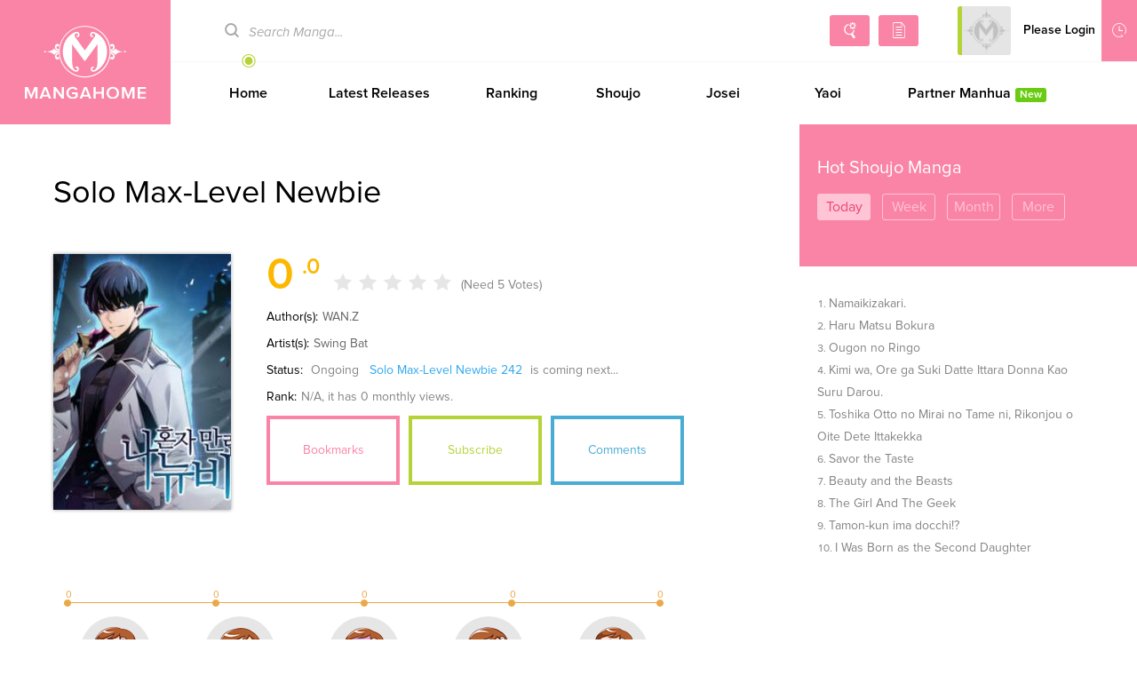

--- FILE ---
content_type: text/html; charset=utf-8
request_url: https://www.mangahome.com/manga/solo_max_level_newbie
body_size: 9350
content:
<!DOCTYPE html><html><head>    <meta http-equiv="Content-Type" content="text/html; charset=utf-8" />    <title>Solo Max-Level NewbieManga - Read Solo Max-Level Newbie Manga Online For Free!</title>    <meta name="keywords" content="Solo Max-Level Newbie，Solo Max-Level Newbie manga, Solo Max-Level Newbie manga online, read Solo Max-Level Newbie manga, Solo Max-Level Newbie manga chapters">    <meta name="description" content="Jinhyuk, a gaming Nutuber, was the only person who saw the ending of the game "Tower of Trials".

However, when the game’s popularity declined, it became difficult for him to continue making a living as a gaming Nutuber.">    <meta name="og:title" content="Manga Home - Read Shoujo manga online for free!" />    <meta name="og:site_name" content="http://www.mangahome.com" />    <meta name="og:type" content="website" />    <meta name="og:url" content="http://www.mangahome.com" />    <meta name="og:image" content="http://www.mangahome.com/media/images/fbshare.jpg" />    <meta name="og:description" content="Read your favorite shoujo manga online for free, at best online manga reading site for girls!" />    <meta property="fb:app_id" content="1482874515344789" />    <meta name="fb:admins" content="100008320095886" />    <meta content='width=device-width, user-scalable=no, maximum-scale=1.0, initial-scale=1.0' name='viewport'>    <meta name="csrf-param" content="_csrf">    <meta name="csrf-token" content="cC40YmhPei02YAwzWwYVWENDADVdBSxEPWkHFz9.QkMcZX80PiowWA==">    <meta name="apple-mobile-web-app-title" content="mangahome.com">    <meta name="apple-mobile-web-app-status-bar-style" content="black" />    <meta name="format-detection" content="telephone=no, email=no" />    <link rel="stylesheet" type="text/css" href="//static.mangahome.com/v20251022/mangahome/css/all.css">    <link type="image/x-icon" href="//static.mangahome.com/v20251022/mangahome/images/favicon.ico" rel="Shortcut Icon">    <link rel="apple-touch-icon-precomposed" href="//static.mangahome.com/v20251022/mangahome/images/touch-icon-iphone.jpg">    <link rel="apple-touch-icon-precomposed" sizes="72x72" href="//static.mangahome.com/v20251022/mangahome/images/touch-icon-ipad.jpg">    <link rel="apple-touch-icon-precomposed" sizes="114x114" href="//static.mangahome.com/v20251022/mangahome/images/touch-icon-iphone4.jpg">    <link rel="apple-touch-icon-precomposed" sizes="144x144" href="//static.mangahome.com/v20251022/mangahome/images/touch-icon-ipad2.jpg">    <link rel="manga" href="//static.mangahome.com/v20251022/mangahome/images/icon.jpg"></head><body>    <div class="menusub-content">        <div class="menusub-search">            <form action="/search">                <input type="text" name="name" placeholder="Search Manga..." class="search-text"><input type="submit" value="&#xe600" class="search-icon iconfont">            </form>        </div>        <div class="menusub-user">            <ul class="menu-user">                <li><a href="/"><i class="home-icon iconfont"></i>Home</a></li>                <li><a href="/directory"><i class="directory-icon iconfont"></i>Manga Directory</a></li>                <li><a href="/advsearch"><i class="searchadvanced-icon iconfont"></i>Advanced Search</a></li>                <li id="mbHistoryList">                    <a href="javascript:void(0);"><i class="history-icon iconfont"></i>Reading History</a>                </li>            </ul>        </div>    </div>    <div class="site-content"><!-- header begin  --><header class="header clearfix">    <a class="logo" href="/">MangaHome</a>    <div class="header-content">        <div class="header-top clearfix">            <div class="header-topsearch">                <form action="/search">                    <i class="search-icon iconfont"></i><input type="text" placeholder="Search Manga..." name="name" class="ui-autocomplete-input" id="query" value="" />                </form>            </div>            <div class="header-topuser">                <a href="/advsearch" class="searchadvanced-icon iconfont" title="Advanced Search"></a>                <a href="/directory" class="mangalist-icon iconfont" title="Manga Directory"></a>                <div class="header-topusermain">                    <div class="header-topuserinfo">                        <a href="javascript:;" class="topuserinfo-avatar">                            <img src="//static.mangahome.com/v20251022/mangahome/images/avatar.jpg" onerror="this.src = '//static.mangahome.com/v20251022/mangahome/images/avatar.jpg'" class="avatar_user" />                            <span>Please Login</span>                        </a>                        <ul>                            <li><a href="/login"><i class="myzone-icon iconfont"></i>Login</a></li>                            <li><a href="/register"><i class="signout-icon iconfont"></i>Sign Up</a></li>                        </ul>                    </div>                    <div class="header-historylist">                        <a href="javascript:;" class="tophistory-btn"><i class="history-icon iconfont"></i>Reading History</a>                        <ul id="historyList">                            <li><a>No history yet</a></li>                        </ul>                    </div>                </div>            </div>        </div>        <ul class="header-menu">            <li   ><a href="/">Home</a></li>            <li   ><a href="/latest/shoujo">Latest Releases</a></li>            <li   ><a href="/rank">Ranking</a></li>            <li   ><a href="/shoujo">Shoujo</a></li>            <li   ><a href="/josei">Josei</a></li>            <li  ><a href="/yaoi">Yaoi</a></li>            <li  ><a href="/author/Saiko+Plus">Partner Manhua<em class="sup-textnew" style="margin-left:5px">New</em></a></li>        </ul>    </div></header><header class="mobile-header">    <div class="mobile-headertop clearfix">        <span class="menusub-icon iconfont"></span>        <a class="logo" href="/"></a>        <div class="header-topusermain">            <div class="header-topuserinfo">                <a href="javascript:;" class="topuserinfo-avatar">                    <img src="//static.mangahome.com/v20251022/mangahome/images/avatar.jpg" onerror="this.src = '//static.mangahome.com/v20251022/mangahome/images/avatar.jpg'" class="avatar_user" />                    <span>Please Login</span>                </a>                <ul>                    <li><a href="/login"><i class="myzone-icon iconfont"></i>Login</a></li>                    <li><a href="/register"><i class="signout-icon iconfont"></i>Sign Up</a></li>                </ul>            </div>        </div>    </div>    <ul class="mobile-headernav clearfix">        <li><a href="/latest/shoujo">Latest Releases</a></li>        <li><a href="/rank">Ranking</a></li>        <li><a href="/shoujo">Shoujo</a></li>        <li><a href="/yaoi">Yaoi</a></li>    </ul></header><!-- header end  -->        <section class="main clearfix">            <div class="widscreen floathere">                <div class="aside-left">                    <div class="main-content">                        <div class="manga-detail">                            <h1>Solo Max-Level Newbie</h1>                            <div class="manga-detailtop">                                <div class="clearfix">                                    <img src="https://fmcdn.mangahere.com/store/manga/40108/ocover.jpg?token=e30389d41f968725db4fad172f0444b93f0f37ac&ttl=1768795200&v=1768528820" title="Solo Max-Level Newbie" onerror="this.src = '//static.mangahome.com/v20251022/mangahome/images/manga_cover.jpg'" class="detail-cover" />                                    <div class="detail-info">                                        <p>                                            <span class="star-score" id="rate">                                                <i class="score-number">0<em>.0</em></i>                                                <i class="iconfont starempty star-icon"></i>                                                <i class="iconfont starempty star-icon"></i>                                                <i class="iconfont starempty star-icon"></i>                                                <i class="iconfont starempty star-icon"></i>                                                <i class="iconfont starempty star-icon"></i>                                            </span>                                            <span class="count-number mobile-none">(Need 5 Votes)</span>                                        </p>                                        <p>                                            <span>Author(s):</span><span class="mobile-none"><a href="/author/WAN.Z" style="color:#666;" title="WAN.Z">WAN.Z</a></span>                                        </p>                                        <p>                                            <span>Artist(s):</span><span class="mobile-none"><a href="/artist/Swing+Bat" style="color:#666;" title="Swing Bat">Swing Bat</a></span>                                        </p>                                        <p>                                            <span>Status:</span> Ongoing<span class="mobile-none">                                            &nbsp;&nbsp;<a href="/manga/solo_max_level_newbie/c242" title="Solo Max-Level Newbie Ch.242">Solo Max-Level Newbie 242</a>                                            is coming next...                                            </span>                                        </p>                                        <p><span>Rank:</span>N/A<span class="mobile-none">, it has 0 monthly views.</span></p>                                        <p class="pc-none"><a href="/manga/solo_max_level_newbie/c001" class="btn-read">Start Reading</a></p>                                    </div>                                    <div class="manga-detailtopbtn">                                        <div class="detailtopbtn">                                            <a class="btn-bookmarks" href="javascript:void(0);">Bookmarks</a>                                            <a class="btn-subsctibe" href="javascript:void(0);">Subscribe</a>                                            <a class="btn-comments" href="/comments/manga/solo_max_level_newbie">Comments</a>                                        </div>                                        <div>                                            <span class='st_facebook_hcount' displayText='Facebook' st_url="http://www.mangahome.com/manga/solo_max_level_newbie"></span>                                            <span class='st_twitter_hcount' displayText='Tweet' st_via="mangahome"></span>                                            <span class='st_sharethis_hcount' displayText='Share' st_via="mangahome"></span>                                        </div>                                    </div>                                </div>                            </div>                            <div id="container" style="min-width: 310px;max-width:700px;height: 100px;"></div>                            <div class="emou">                                <ul class="feeling em-list clearfix">                                    <li data-id="1"><div class="empic lol"></div>LOL</li>                                    <li data-id="2"><div class="empic cry"></div>Cried</li>                                    <li data-id="3"><div class="empic sca"></div>Scared</li>                                    <li data-id="4"><div class="empic bea"></div>Beautiful</li>                                    <li data-id="5"><div class="empic awe"></div>Awesome</li>                                </ul>                            </div>                            <div class="manga-detailmiddle">                                <p>                                    <span>Alternative Name:</span>                                    I Am the Top Ranker Newbie;I&#39;m the Only Max-Leveled Newbie;나 혼자 만렙 뉴비                                <p>                                    <span>Genre(s):</span>                                    <a href="/action">Action</a>                                    ,                                    <a href="/fantasy">Fantasy</a>                                    ,                                    <a href="/shounen">Shounen</a>                                </p>                                <p>                                    <span>Summary:</span><br>                                <p class="hide mobile-none">                                    Jinhyuk, a gaming Nutuber, was the only person who saw the ending of the game &quot;Tower of Trials&quot;.

However, when the game’s popularity declined, it became difficult for him to continue making a living as a gaming Nutuber.                                </p>                                <p class="pc-none hide">                                    Jinhyuk, a gaming Nutuber, was the only person who saw the ending of the game &quot;Tower of Trials&quot;.

However, when the game’s popularity dec                                </p>                                <p id="show" style="display: none">Jinhyuk, a gaming Nutuber, was the only person who saw the ending of the game &quot;Tower of Trials&quot;.

However, when the game’s popularity dec&nbsp;<a class="moreicon moreicon-red" href="javascript:void(0);" onclick="cut_hide()">Less</a></p>                                </p>                            </div>                            <div class="m-ads">                            </div>                            <div class="manga-detailchapter">                                <div class="title clearfix">                                    <span class="left">Solo Max-Level Newbie Chapters</span>                                    <span class="right"><a href="javascript:void(0);" class="arrange-btn" id="changeSort"><i class="arrange-icon iconfont"></i></a></span>                                </div>                                <div class="clearfix">                                    <ul class="detail-chnav left">                                        <li><a href="#200">200-151 </a></li>                                        <li><a href="#150">150-101 </a></li>                                        <li><a href="#100">100-51 </a></li>                                        <li><a href="#50">50-1 </a></li>                                    </ul>                                </div>                                <ul class="detail-chlist">                                        <li>                                            <a href="/manga/solo_max_level_newbie/c241" name="">                                                <span class="mobile-none">Solo Max-Level Newbie 241</span><span class="pc-none">Ch 241</span>                                            </a>                                            <span class="vol"></span>                                            <span class="new">new</span>                                            <span class="time">Jan 16,2026</span>                                        </li>                                        <li>                                            <a href="/manga/solo_max_level_newbie/c240" name="">                                                <span class="mobile-none">Solo Max-Level Newbie 240</span><span class="pc-none">Ch 240</span>                                            </a>                                            <span class="vol"></span>                                            <span class="time">Jan 09,2026</span>                                        </li>                                        <li>                                            <a href="/manga/solo_max_level_newbie/c239" name="">                                                <span class="mobile-none">Solo Max-Level Newbie 239</span><span class="pc-none">Ch 239</span>                                            </a>                                            <span class="vol"></span>                                            <span class="time">Jan 03,2026</span>                                        </li>                                        <li>                                            <a href="/manga/solo_max_level_newbie/c238" name="">                                                <span class="mobile-none">Solo Max-Level Newbie 238</span><span class="pc-none">Ch 238</span>                                            </a>                                            <span class="vol"></span>                                            <span class="time">Dec 27,2025</span>                                        </li>                                        <li>                                            <a href="/manga/solo_max_level_newbie/c237" name="">                                                <span class="mobile-none">Solo Max-Level Newbie 237</span><span class="pc-none">Ch 237</span>                                            </a>                                            <span class="vol"></span>                                            <span class="time">Dec 21,2025</span>                                        </li>                                        <li>                                            <a href="/manga/solo_max_level_newbie/c236" name="">                                                <span class="mobile-none">Solo Max-Level Newbie 236</span><span class="pc-none">Ch 236</span>                                            </a>                                            <span class="vol"></span>                                            <span class="time">Dec 14,2025</span>                                        </li>                                        <li>                                            <a href="/manga/solo_max_level_newbie/c235" name="">                                                <span class="mobile-none">Solo Max-Level Newbie 235</span><span class="pc-none">Ch 235</span>                                            </a>                                            <span class="vol"></span>                                            <span class="time">Dec 06,2025</span>                                        </li>                                        <li>                                            <a href="/manga/solo_max_level_newbie/c234" name="">                                                <span class="mobile-none">Solo Max-Level Newbie 234</span><span class="pc-none">Ch 234</span>                                            </a>                                            <span class="vol"></span>                                            <span class="time">Nov 28,2025</span>                                        </li>                                        <li>                                            <a href="/manga/solo_max_level_newbie/c233" name="">                                                <span class="mobile-none">Solo Max-Level Newbie 233</span><span class="pc-none">Ch 233</span>                                            </a>                                            <span class="vol"></span>                                            <span class="time">Nov 21,2025</span>                                        </li>                                        <li>                                            <a href="/manga/solo_max_level_newbie/c232" name="">                                                <span class="mobile-none">Solo Max-Level Newbie 232</span><span class="pc-none">Ch 232</span>                                            </a>                                            <span class="vol"></span>                                            <span class="time">Nov 14,2025</span>                                        </li>                                        <li>                                            <a href="/manga/solo_max_level_newbie/c231" name="">                                                <span class="mobile-none">Solo Max-Level Newbie 231</span><span class="pc-none">Ch 231</span>                                            </a>                                            <span class="vol"></span>                                            <span class="time">Nov 08,2025</span>                                        </li>                                        <li>                                            <a href="/manga/solo_max_level_newbie/c230" name="">                                                <span class="mobile-none">Solo Max-Level Newbie 230</span><span class="pc-none">Ch 230</span>                                            </a>                                            <span class="vol"></span>                                            <span class="time">Oct 31,2025</span>                                        </li>                                        <li>                                            <a href="/manga/solo_max_level_newbie/c229" name="">                                                <span class="mobile-none">Solo Max-Level Newbie 229</span><span class="pc-none">Ch 229</span>                                            </a>                                            <span class="vol"></span>                                            <span class="time">Oct 24,2025</span>                                        </li>                                        <li>                                            <a href="/manga/solo_max_level_newbie/c228" name="">                                                <span class="mobile-none">Solo Max-Level Newbie 228</span><span class="pc-none">Ch 228</span>                                            </a>                                            <span class="vol"></span>                                            <span class="time">Oct 17,2025</span>                                        </li>                                        <li>                                            <a href="/manga/solo_max_level_newbie/c227" name="">                                                <span class="mobile-none">Solo Max-Level Newbie 227</span><span class="pc-none">Ch 227</span>                                            </a>                                            <span class="vol"></span>                                            <span class="time">Oct 10,2025</span>                                        </li>                                        <li>                                            <a href="/manga/solo_max_level_newbie/c226" name="">                                                <span class="mobile-none">Solo Max-Level Newbie 226</span><span class="pc-none">Ch 226</span>                                            </a>                                            <span class="vol"></span>                                            <span class="time">Oct 03,2025</span>                                        </li>                                        <li>                                            <a href="/manga/solo_max_level_newbie/c225" name="">                                                <span class="mobile-none">Solo Max-Level Newbie 225</span><span class="pc-none">Ch 225</span>                                            </a>                                            <span class="vol"></span>                                            <span class="time">Sep 28,2025</span>                                        </li>                                        <li>                                            <a href="/manga/solo_max_level_newbie/c224" name="">                                                <span class="mobile-none">Solo Max-Level Newbie 224</span><span class="pc-none">Ch 224</span>                                            </a>                                            <span class="vol"></span>                                            <span class="time">Sep 20,2025</span>                                        </li>                                        <li>                                            <a href="/manga/solo_max_level_newbie/c223" name="">                                                <span class="mobile-none">Solo Max-Level Newbie 223</span><span class="pc-none">Ch 223</span>                                            </a>                                            <span class="vol"></span>                                            <span class="time">Sep 12,2025</span>                                        </li>                                        <li>                                            <a href="/manga/solo_max_level_newbie/c222" name="">                                                <span class="mobile-none">Solo Max-Level Newbie 222</span><span class="pc-none">Ch 222</span>                                            </a>                                            <span class="vol"></span>                                            <span class="time">Sep 06,2025</span>                                        </li>                                        <li>                                            <a href="/manga/solo_max_level_newbie/c221" name="">                                                <span class="mobile-none">Solo Max-Level Newbie 221</span><span class="pc-none">Ch 221</span>                                            </a>                                            <span class="vol"></span>                                            <span class="time">Aug 29,2025</span>                                        </li>                                        <li>                                            <a href="/manga/solo_max_level_newbie/c220" name="">                                                <span class="mobile-none">Solo Max-Level Newbie 220</span><span class="pc-none">Ch 220</span>                                            </a>                                            <span class="vol"></span>                                            <span class="time">Aug 22,2025</span>                                        </li>                                        <li>                                            <a href="/manga/solo_max_level_newbie/c219" name="">                                                <span class="mobile-none">Solo Max-Level Newbie 219</span><span class="pc-none">Ch 219</span>                                            </a>                                            <span class="vol"></span>                                            <span class="time">Aug 15,2025</span>                                        </li>                                        <li>                                            <a href="/manga/solo_max_level_newbie/c218" name="">                                                <span class="mobile-none">Solo Max-Level Newbie 218</span><span class="pc-none">Ch 218</span>                                            </a>                                            <span class="vol"></span>                                            <span class="time">Aug 08,2025</span>                                        </li>                                        <li>                                            <a href="/manga/solo_max_level_newbie/c217" name="">                                                <span class="mobile-none">Solo Max-Level Newbie 217</span><span class="pc-none">Ch 217</span>                                            </a>                                            <span class="vol"></span>                                            <span class="time">Aug 01,2025</span>                                        </li>                                        <li>                                            <a href="/manga/solo_max_level_newbie/c216" name="">                                                <span class="mobile-none">Solo Max-Level Newbie 216</span><span class="pc-none">Ch 216</span>                                            </a>                                            <span class="vol"></span>                                            <span class="time">Jul 25,2025</span>                                        </li>                                        <li>                                            <a href="/manga/solo_max_level_newbie/c215" name="">                                                <span class="mobile-none">Solo Max-Level Newbie 215</span><span class="pc-none">Ch 215</span>                                            </a>                                            <span class="vol"></span>                                            <span class="time">Jul 18,2025</span>                                        </li>                                        <li>                                            <a href="/manga/solo_max_level_newbie/c214" name="">                                                <span class="mobile-none">Solo Max-Level Newbie 214</span><span class="pc-none">Ch 214</span>                                            </a>                                            <span class="vol"></span>                                            <span class="time">Jul 11,2025</span>                                        </li>                                        <li>                                            <a href="/manga/solo_max_level_newbie/c213" name="">                                                <span class="mobile-none">Solo Max-Level Newbie 213</span><span class="pc-none">Ch 213</span>                                            </a>                                            <span class="vol"></span>                                            <span class="time">Jul 04,2025</span>                                        </li>                                        <li>                                            <a href="/manga/solo_max_level_newbie/c212" name="">                                                <span class="mobile-none">Solo Max-Level Newbie 212</span><span class="pc-none">Ch 212</span>                                            </a>                                            <span class="vol"></span>                                            <span class="time">Jun 27,2025</span>                                        </li>                                        <li>                                            <a href="/manga/solo_max_level_newbie/c211" name="">                                                <span class="mobile-none">Solo Max-Level Newbie 211</span><span class="pc-none">Ch 211</span>                                            </a>                                            <span class="vol"></span>                                            <span class="time">Jun 20,2025</span>                                        </li>                                        <li>                                            <a href="/manga/solo_max_level_newbie/c210" name="">                                                <span class="mobile-none">Solo Max-Level Newbie 210</span><span class="pc-none">Ch 210</span>                                            </a>                                            <span class="vol"></span>                                            <span class="time">Jun 13,2025</span>                                        </li>                                        <li>                                            <a href="/manga/solo_max_level_newbie/c209" name="">                                                <span class="mobile-none">Solo Max-Level Newbie 209</span><span class="pc-none">Ch 209</span>                                            </a>                                            <span class="vol"></span>                                            <span class="time">Jun 06,2025</span>                                        </li>                                        <li>                                            <a href="/manga/solo_max_level_newbie/c208" name="">                                                <span class="mobile-none">Solo Max-Level Newbie 208</span><span class="pc-none">Ch 208</span>                                            </a>                                            <span class="vol"></span>                                            <span class="time">May 30,2025</span>                                        </li>                                        <li>                                            <a href="/manga/solo_max_level_newbie/c207" name="">                                                <span class="mobile-none">Solo Max-Level Newbie 207</span><span class="pc-none">Ch 207</span>                                            </a>                                            <span class="vol"></span>                                            <span class="time">May 23,2025</span>                                        </li>                                        <li>                                            <a href="/manga/solo_max_level_newbie/c206" name="">                                                <span class="mobile-none">Solo Max-Level Newbie 206</span><span class="pc-none">Ch 206</span>                                            </a>                                            <span class="vol"></span>                                            <span class="time">May 16,2025</span>                                        </li>                                        <li>                                            <a href="/manga/solo_max_level_newbie/c205" name="">                                                <span class="mobile-none">Solo Max-Level Newbie 205</span><span class="pc-none">Ch 205</span>                                            </a>                                            <span class="vol"></span>                                            <span class="time">May 09,2025</span>                                        </li>                                        <li>                                            <a href="/manga/solo_max_level_newbie/c204" name="">                                                <span class="mobile-none">Solo Max-Level Newbie 204</span><span class="pc-none">Ch 204</span>                                            </a>                                            <span class="vol"></span>                                            <span class="time">May 02,2025</span>                                        </li>                                        <li>                                            <a href="/manga/solo_max_level_newbie/c203" name="">                                                <span class="mobile-none">Solo Max-Level Newbie 203</span><span class="pc-none">Ch 203</span>                                            </a>                                            <span class="vol"></span>                                            <span class="time">Apr 25,2025</span>                                        </li>                                        <li>                                            <a href="/manga/solo_max_level_newbie/c202" name="">                                                <span class="mobile-none">Solo Max-Level Newbie 202</span><span class="pc-none">Ch 202</span>                                            </a>                                            <span class="vol"></span>                                            <span class="time">Apr 17,2025</span>                                        </li>                                        <li>                                            <a href="/manga/solo_max_level_newbie/c201" name="">                                                <span class="mobile-none">Solo Max-Level Newbie 201</span><span class="pc-none">Ch 201</span>                                            </a>                                            <span class="vol"></span>                                            <span class="time">Apr 11,2025</span>                                        </li>                                        <li>                                            <a href="/manga/solo_max_level_newbie/c200" name="200">                                                <span class="mobile-none">Solo Max-Level Newbie 200</span><span class="pc-none">Ch 200</span>                                            </a>                                            <span class="vol"></span>                                            <span class="time">Apr 07,2025</span>                                        </li>                                        <li>                                            <a href="/manga/solo_max_level_newbie/c199" name="">                                                <span class="mobile-none">Solo Max-Level Newbie 199</span><span class="pc-none">Ch 199</span>                                            </a>                                            <span class="vol"></span>                                            <span class="time">Mar 30,2025</span>                                        </li>                                        <li>                                            <a href="/manga/solo_max_level_newbie/c198" name="">                                                <span class="mobile-none">Solo Max-Level Newbie 198</span><span class="pc-none">Ch 198</span>                                            </a>                                            <span class="vol"></span>                                            <span class="time">Mar 21,2025</span>                                        </li>                                        <li>                                            <a href="/manga/solo_max_level_newbie/c197" name="">                                                <span class="mobile-none">Solo Max-Level Newbie 197</span><span class="pc-none">Ch 197</span>                                            </a>                                            <span class="vol"></span>                                            <span class="time">Mar 14,2025</span>                                        </li>                                        <li>                                            <a href="/manga/solo_max_level_newbie/c196" name="">                                                <span class="mobile-none">Solo Max-Level Newbie 196</span><span class="pc-none">Ch 196</span>                                            </a>                                            <span class="vol"></span>                                            <span class="time">Mar 07,2025</span>                                        </li>                                        <li>                                            <a href="/manga/solo_max_level_newbie/c195" name="">                                                <span class="mobile-none">Solo Max-Level Newbie 195</span><span class="pc-none">Ch 195</span>                                            </a>                                            <span class="vol"></span>                                            <span class="time">Feb 28,2025</span>                                        </li>                                        <li>                                            <a href="/manga/solo_max_level_newbie/c194" name="">                                                <span class="mobile-none">Solo Max-Level Newbie 194</span><span class="pc-none">Ch 194</span>                                            </a>                                            <span class="vol"></span>                                            <span class="time">Feb 24,2025</span>                                        </li>                                        <li>                                            <a href="/manga/solo_max_level_newbie/c193" name="">                                                <span class="mobile-none">Solo Max-Level Newbie 193</span><span class="pc-none">Ch 193</span>                                            </a>                                            <span class="vol"></span>                                            <span class="time">Feb 14,2025</span>                                        </li>                                        <li>                                            <a href="/manga/solo_max_level_newbie/c192" name="">                                                <span class="mobile-none">Solo Max-Level Newbie 192</span><span class="pc-none">Ch 192</span>                                            </a>                                            <span class="vol"></span>                                            <span class="time">Feb 07,2025</span>                                        </li>                                        <li>                                            <a href="/manga/solo_max_level_newbie/c191" name="">                                                <span class="mobile-none">Solo Max-Level Newbie 191</span><span class="pc-none">Ch 191</span>                                            </a>                                            <span class="vol"></span>                                            <span class="time">Jan 31,2025</span>                                        </li>                                        <li>                                            <a href="/manga/solo_max_level_newbie/c190" name="">                                                <span class="mobile-none">Solo Max-Level Newbie 190</span><span class="pc-none">Ch 190</span>                                            </a>                                            <span class="vol"></span>                                            <span class="time">Jan 24,2025</span>                                        </li>                                        <li>                                            <a href="/manga/solo_max_level_newbie/c189" name="">                                                <span class="mobile-none">Solo Max-Level Newbie 189</span><span class="pc-none">Ch 189</span>                                            </a>                                            <span class="vol"></span>                                            <span class="time">Jan 20,2025</span>                                        </li>                                        <li>                                            <a href="/manga/solo_max_level_newbie/c188" name="">                                                <span class="mobile-none">Solo Max-Level Newbie 188</span><span class="pc-none">Ch 188</span>                                            </a>                                            <span class="vol"></span>                                            <span class="time">Jan 10,2025</span>                                        </li>                                        <li>                                            <a href="/manga/solo_max_level_newbie/c187" name="">                                                <span class="mobile-none">Solo Max-Level Newbie 187</span><span class="pc-none">Ch 187</span>                                            </a>                                            <span class="vol"></span>                                            <span class="time">Jan 06,2025</span>                                        </li>                                        <li>                                            <a href="/manga/solo_max_level_newbie/c186" name="">                                                <span class="mobile-none">Solo Max-Level Newbie 186</span><span class="pc-none">Ch 186</span>                                            </a>                                            <span class="vol"></span>                                            <span class="time">Dec 27,2024</span>                                        </li>                                        <li>                                            <a href="/manga/solo_max_level_newbie/c185" name="">                                                <span class="mobile-none">Solo Max-Level Newbie 185</span><span class="pc-none">Ch 185</span>                                            </a>                                            <span class="vol"></span>                                            <span class="time">Dec 20,2024</span>                                        </li>                                        <li>                                            <a href="/manga/solo_max_level_newbie/c184" name="">                                                <span class="mobile-none">Solo Max-Level Newbie 184</span><span class="pc-none">Ch 184</span>                                            </a>                                            <span class="vol"></span>                                            <span class="time">Dec 13,2024</span>                                        </li>                                        <li>                                            <a href="/manga/solo_max_level_newbie/c183" name="">                                                <span class="mobile-none">Solo Max-Level Newbie 183</span><span class="pc-none">Ch 183</span>                                            </a>                                            <span class="vol"></span>                                            <span class="time">Dec 06,2024</span>                                        </li>                                        <li>                                            <a href="/manga/solo_max_level_newbie/c182" name="">                                                <span class="mobile-none">Solo Max-Level Newbie 182</span><span class="pc-none">Ch 182</span>                                            </a>                                            <span class="vol"></span>                                            <span class="time">Nov 28,2024</span>                                        </li>                                        <li>                                            <a href="/manga/solo_max_level_newbie/c181" name="">                                                <span class="mobile-none">Solo Max-Level Newbie 181</span><span class="pc-none">Ch 181</span>                                            </a>                                            <span class="vol"></span>                                            <span class="time">Nov 22,2024</span>                                        </li>                                        <li>                                            <a href="/manga/solo_max_level_newbie/c180" name="">                                                <span class="mobile-none">Solo Max-Level Newbie 180</span><span class="pc-none">Ch 180</span>                                            </a>                                            <span class="vol"></span>                                            <span class="time">Nov 14,2024</span>                                        </li>                                        <li>                                            <a href="/manga/solo_max_level_newbie/c179" name="">                                                <span class="mobile-none">Solo Max-Level Newbie 179</span><span class="pc-none">Ch 179</span>                                            </a>                                            <span class="vol"></span>                                            <span class="time">Nov 07,2024</span>                                        </li>                                        <li>                                            <a href="/manga/solo_max_level_newbie/c178" name="">                                                <span class="mobile-none">Solo Max-Level Newbie 178</span><span class="pc-none">Ch 178</span>                                            </a>                                            <span class="vol"></span>                                            <span class="time">Nov 01,2024</span>                                        </li>                                        <li>                                            <a href="/manga/solo_max_level_newbie/c177" name="">                                                <span class="mobile-none">Solo Max-Level Newbie 177</span><span class="pc-none">Ch 177</span>                                            </a>                                            <span class="vol"></span>                                            <span class="time">Oct 25,2024</span>                                        </li>                                        <li>                                            <a href="/manga/solo_max_level_newbie/c176" name="">                                                <span class="mobile-none">Solo Max-Level Newbie 176</span><span class="pc-none">Ch 176</span>                                            </a>                                            <span class="vol"></span>                                            <span class="time">Oct 18,2024</span>                                        </li>                                        <li>                                            <a href="/manga/solo_max_level_newbie/c175" name="">                                                <span class="mobile-none">Solo Max-Level Newbie 175</span><span class="pc-none">Ch 175</span>                                            </a>                                            <span class="vol"></span>                                            <span class="time">Oct 11,2024</span>                                        </li>                                        <li>                                            <a href="/manga/solo_max_level_newbie/c174" name="">                                                <span class="mobile-none">Solo Max-Level Newbie 174</span><span class="pc-none">Ch 174</span>                                            </a>                                            <span class="vol"></span>                                            <span class="time">Oct 05,2024</span>                                        </li>                                        <li>                                            <a href="/manga/solo_max_level_newbie/c173" name="">                                                <span class="mobile-none">Solo Max-Level Newbie 173</span><span class="pc-none">Ch 173</span>                                            </a>                                            <span class="vol"></span>                                            <span class="time">Sep 27,2024</span>                                        </li>                                        <li>                                            <a href="/manga/solo_max_level_newbie/c172" name="">                                                <span class="mobile-none">Solo Max-Level Newbie 172</span><span class="pc-none">Ch 172</span>                                            </a>                                            <span class="vol"></span>                                            <span class="time">Sep 20,2024</span>                                        </li>                                        <li>                                            <a href="/manga/solo_max_level_newbie/c171" name="">                                                <span class="mobile-none">Solo Max-Level Newbie 171</span><span class="pc-none">Ch 171</span>                                            </a>                                            <span class="vol"></span>                                            <span class="time">Sep 13,2024</span>                                        </li>                                        <li>                                            <a href="/manga/solo_max_level_newbie/c170" name="">                                                <span class="mobile-none">Solo Max-Level Newbie 170</span><span class="pc-none">Ch 170</span>                                            </a>                                            <span class="vol"></span>                                            <span class="time">Sep 06,2024</span>                                        </li>                                        <li>                                            <a href="/manga/solo_max_level_newbie/c169" name="">                                                <span class="mobile-none">Solo Max-Level Newbie 169</span><span class="pc-none">Ch 169</span>                                            </a>                                            <span class="vol"></span>                                            <span class="time">Aug 30,2024</span>                                        </li>                                        <li>                                            <a href="/manga/solo_max_level_newbie/c168" name="">                                                <span class="mobile-none">Solo Max-Level Newbie 168</span><span class="pc-none">Ch 168</span>                                            </a>                                            <span class="vol"></span>                                            <span class="time">Aug 23,2024</span>                                        </li>                                        <li>                                            <a href="/manga/solo_max_level_newbie/c167" name="">                                                <span class="mobile-none">Solo Max-Level Newbie 167</span><span class="pc-none">Ch 167</span>                                            </a>                                            <span class="vol"></span>                                            <span class="time">Aug 16,2024</span>                                        </li>                                        <li>                                            <a href="/manga/solo_max_level_newbie/c166" name="">                                                <span class="mobile-none">Solo Max-Level Newbie 166</span><span class="pc-none">Ch 166</span>                                            </a>                                            <span class="vol"></span>                                            <span class="time">Aug 09,2024</span>                                        </li>                                        <li>                                            <a href="/manga/solo_max_level_newbie/c165" name="">                                                <span class="mobile-none">Solo Max-Level Newbie 165</span><span class="pc-none">Ch 165</span>                                            </a>                                            <span class="vol"></span>                                            <span class="time">Aug 02,2024</span>                                        </li>                                        <li>                                            <a href="/manga/solo_max_level_newbie/c164" name="">                                                <span class="mobile-none">Solo Max-Level Newbie 164</span><span class="pc-none">Ch 164</span>                                            </a>                                            <span class="vol"></span>                                            <span class="time">Jul 26,2024</span>                                        </li>                                        <li>                                            <a href="/manga/solo_max_level_newbie/c163" name="">                                                <span class="mobile-none">Solo Max-Level Newbie 163</span><span class="pc-none">Ch 163</span>                                            </a>                                            <span class="vol"></span>                                            <span class="time">Jul 19,2024</span>                                        </li>                                        <li>                                            <a href="/manga/solo_max_level_newbie/c162" name="">                                                <span class="mobile-none">Solo Max-Level Newbie 162</span><span class="pc-none">Ch 162</span>                                            </a>                                            <span class="vol"></span>                                            <span class="time">Jul 12,2024</span>                                        </li>                                        <li>                                            <a href="/manga/solo_max_level_newbie/c161" name="">                                                <span class="mobile-none">Solo Max-Level Newbie 161</span><span class="pc-none">Ch 161</span>                                            </a>                                            <span class="vol"></span>                                            <span class="time">Jul 05,2024</span>                                        </li>                                        <li>                                            <a href="/manga/solo_max_level_newbie/c160" name="">                                                <span class="mobile-none">Solo Max-Level Newbie 160</span><span class="pc-none">Ch 160</span>                                            </a>                                            <span class="vol"></span>                                            <span class="time">Jul 01,2024</span>                                        </li>                                        <li>                                            <a href="/manga/solo_max_level_newbie/c159" name="">                                                <span class="mobile-none">Solo Max-Level Newbie 159</span><span class="pc-none">Ch 159</span>                                            </a>                                            <span class="vol"></span>                                            <span class="time">Jun 21,2024</span>                                        </li>                                        <li>                                            <a href="/manga/solo_max_level_newbie/c158" name="">                                                <span class="mobile-none">Solo Max-Level Newbie 158</span><span class="pc-none">Ch 158</span>                                            </a>                                            <span class="vol"></span>                                            <span class="time">Jun 14,2024</span>                                        </li>                                        <li>                                            <a href="/manga/solo_max_level_newbie/c157" name="">                                                <span class="mobile-none">Solo Max-Level Newbie 157</span><span class="pc-none">Ch 157</span>                                            </a>                                            <span class="vol"></span>                                            <span class="time">Jun 07,2024</span>                                        </li>                                        <li>                                            <a href="/manga/solo_max_level_newbie/c156" name="">                                                <span class="mobile-none">Solo Max-Level Newbie 156</span><span class="pc-none">Ch 156</span>                                            </a>                                            <span class="vol"></span>                                            <span class="time">May 31,2024</span>                                        </li>                                        <li>                                            <a href="/manga/solo_max_level_newbie/c155" name="">                                                <span class="mobile-none">Solo Max-Level Newbie 155</span><span class="pc-none">Ch 155</span>                                            </a>                                            <span class="vol"></span>                                            <span class="time">May 24,2024</span>                                        </li>                                        <li>                                            <a href="/manga/solo_max_level_newbie/c154" name="">                                                <span class="mobile-none">Solo Max-Level Newbie 154</span><span class="pc-none">Ch 154</span>                                            </a>                                            <span class="vol"></span>                                            <span class="time">May 17,2024</span>                                        </li>                                        <li>                                            <a href="/manga/solo_max_level_newbie/c153" name="">                                                <span class="mobile-none">Solo Max-Level Newbie 153</span><span class="pc-none">Ch 153</span>                                            </a>                                            <span class="vol"></span>                                            <span class="time">May 10,2024</span>                                        </li>                                        <li>                                            <a href="/manga/solo_max_level_newbie/c152" name="">                                                <span class="mobile-none">Solo Max-Level Newbie 152</span><span class="pc-none">Ch 152</span>                                            </a>                                            <span class="vol"></span>                                            <span class="time">May 10,2024</span>                                        </li>                                        <li>                                            <a href="/manga/solo_max_level_newbie/c151" name="">                                                <span class="mobile-none">Solo Max-Level Newbie 151</span><span class="pc-none">Ch 151</span>                                            </a>                                            <span class="vol"></span>                                            <span class="time">Apr 26,2024</span>                                        </li>                                        <li>                                            <a href="/manga/solo_max_level_newbie/c150" name="150">                                                <span class="mobile-none">Solo Max-Level Newbie 150</span><span class="pc-none">Ch 150</span>                                            </a>                                            <span class="vol"></span>                                            <span class="time">Apr 19,2024</span>                                        </li>                                        <li>                                            <a href="/manga/solo_max_level_newbie/c149" name="">                                                <span class="mobile-none">Solo Max-Level Newbie 149</span><span class="pc-none">Ch 149</span>                                            </a>                                            <span class="vol"></span>                                            <span class="time">Apr 12,2024</span>                                        </li>                                        <li>                                            <a href="/manga/solo_max_level_newbie/c148" name="">                                                <span class="mobile-none">Solo Max-Level Newbie 148</span><span class="pc-none">Ch 148</span>                                            </a>                                            <span class="vol"></span>                                            <span class="time">Apr 05,2024</span>                                        </li>                                        <li>                                            <a href="/manga/solo_max_level_newbie/c147" name="">                                                <span class="mobile-none">Solo Max-Level Newbie 147</span><span class="pc-none">Ch 147</span>                                            </a>                                            <span class="vol"></span>                                            <span class="time">Mar 29,2024</span>                                        </li>                                        <li>                                            <a href="/manga/solo_max_level_newbie/c146" name="">                                                <span class="mobile-none">Solo Max-Level Newbie 146</span><span class="pc-none">Ch 146</span>                                            </a>                                            <span class="vol"></span>                                            <span class="time">Mar 22,2024</span>                                        </li>                                        <li>                                            <a href="/manga/solo_max_level_newbie/c145" name="">                                                <span class="mobile-none">Solo Max-Level Newbie 145</span><span class="pc-none">Ch 145</span>                                            </a>                                            <span class="vol"></span>                                            <span class="time">Mar 15,2024</span>                                        </li>                                        <li>                                            <a href="/manga/solo_max_level_newbie/c144" name="">                                                <span class="mobile-none">Solo Max-Level Newbie 144</span><span class="pc-none">Ch 144</span>                                            </a>                                            <span class="vol"></span>                                            <span class="time">Mar 08,2024</span>                                        </li>                                        <li>                                            <a href="/manga/solo_max_level_newbie/c143" name="">                                                <span class="mobile-none">Solo Max-Level Newbie 143</span><span class="pc-none">Ch 143</span>                                            </a>                                            <span class="vol"></span>                                            <span class="time">Mar 08,2024</span>                                        </li>                                        <li>                                            <a href="/manga/solo_max_level_newbie/c142" name="">                                                <span class="mobile-none">Solo Max-Level Newbie 142</span><span class="pc-none">Ch 142</span>                                            </a>                                            <span class="vol"></span>                                            <span class="time">Mar 01,2024</span>                                        </li>                                        <li>                                            <a href="/manga/solo_max_level_newbie/c141" name="">                                                <span class="mobile-none">Solo Max-Level Newbie 141</span><span class="pc-none">Ch 141</span>                                            </a>                                            <span class="vol"></span>                                            <span class="time">Feb 23,2024</span>                                        </li>                                        <li>                                            <a href="/manga/solo_max_level_newbie/c140" name="">                                                <span class="mobile-none">Solo Max-Level Newbie 140</span><span class="pc-none">Ch 140</span>                                            </a>                                            <span class="vol"></span>                                            <span class="time">Feb 16,2024</span>                                        </li>                                        <li>                                            <a href="/manga/solo_max_level_newbie/c139" name="">                                                <span class="mobile-none">Solo Max-Level Newbie 139</span><span class="pc-none">Ch 139</span>                                            </a>                                            <span class="vol"></span>                                            <span class="time">Feb 09,2024</span>                                        </li>                                        <li>                                            <a href="/manga/solo_max_level_newbie/c138" name="">                                                <span class="mobile-none">Solo Max-Level Newbie 138</span><span class="pc-none">Ch 138</span>                                            </a>                                            <span class="vol"></span>                                            <span class="time">Feb 02,2024</span>                                        </li>                                        <li>                                            <a href="/manga/solo_max_level_newbie/c137" name="">                                                <span class="mobile-none">Solo Max-Level Newbie 137</span><span class="pc-none">Ch 137</span>                                            </a>                                            <span class="vol"></span>                                            <span class="time">Jan 26,2024</span>                                        </li>                                        <li>                                            <a href="/manga/solo_max_level_newbie/c136" name="">                                                <span class="mobile-none">Solo Max-Level Newbie 136</span><span class="pc-none">Ch 136</span>                                            </a>                                            <span class="vol"></span>                                            <span class="time">Jan 19,2024</span>                                        </li>                                        <li>                                            <a href="/manga/solo_max_level_newbie/c135" name="">                                                <span class="mobile-none">Solo Max-Level Newbie 135</span><span class="pc-none">Ch 135</span>                                            </a>                                            <span class="vol"></span>                                            <span class="time">Jan 12,2024</span>                                        </li>                                        <li>                                            <a href="/manga/solo_max_level_newbie/c134" name="">                                                <span class="mobile-none">Solo Max-Level Newbie 134</span><span class="pc-none">Ch 134</span>                                            </a>                                            <span class="vol"></span>                                            <span class="time">Jan 29,2024</span>                                        </li>                                        <li>                                            <a href="/manga/solo_max_level_newbie/c133" name="">                                                <span class="mobile-none">Solo Max-Level Newbie 133</span><span class="pc-none">Ch 133</span>                                            </a>                                            <span class="vol"></span>                                            <span class="time">Dec 31,2023</span>                                        </li>                                        <li>                                            <a href="/manga/solo_max_level_newbie/c132" name="">                                                <span class="mobile-none">Solo Max-Level Newbie 132</span><span class="pc-none">Ch 132</span>                                            </a>                                            <span class="vol"></span>                                            <span class="time">Dec 23,2023</span>                                        </li>                                        <li>                                            <a href="/manga/solo_max_level_newbie/c131" name="">                                                <span class="mobile-none">Solo Max-Level Newbie 131</span><span class="pc-none">Ch 131</span>                                            </a>                                            <span class="vol"></span>                                            <span class="time">Dec 15,2023</span>                                        </li>                                        <li>                                            <a href="/manga/solo_max_level_newbie/c130" name="">                                                <span class="mobile-none">Solo Max-Level Newbie 130</span><span class="pc-none">Ch 130</span>                                            </a>                                            <span class="vol"></span>                                            <span class="time">Dec 08,2023</span>                                        </li>                                        <li>                                            <a href="/manga/solo_max_level_newbie/c129" name="">                                                <span class="mobile-none">Solo Max-Level Newbie 129</span><span class="pc-none">Ch 129</span>                                            </a>                                            <span class="vol"></span>                                            <span class="time">Dec 03,2023</span>                                        </li>                                        <li>                                            <a href="/manga/solo_max_level_newbie/c128" name="">                                                <span class="mobile-none">Solo Max-Level Newbie 128</span><span class="pc-none">Ch 128</span>                                            </a>                                            <span class="vol"></span>                                            <span class="time">Nov 24,2023</span>                                        </li>                                        <li>                                            <a href="/manga/solo_max_level_newbie/c127" name="">                                                <span class="mobile-none">Solo Max-Level Newbie 127</span><span class="pc-none">Ch 127</span>                                            </a>                                            <span class="vol"></span>                                            <span class="time">Nov 17,2023</span>                                        </li>                                        <li>                                            <a href="/manga/solo_max_level_newbie/c126" name="">                                                <span class="mobile-none">Solo Max-Level Newbie 126</span><span class="pc-none">Ch 126</span>                                            </a>                                            <span class="vol"></span>                                            <span class="time">Nov 10,2023</span>                                        </li>                                        <li>                                            <a href="/manga/solo_max_level_newbie/c125" name="">                                                <span class="mobile-none">Solo Max-Level Newbie 125</span><span class="pc-none">Ch 125</span>                                            </a>                                            <span class="vol"></span>                                            <span class="time">Nov 03,2023</span>                                        </li>                                        <li>                                            <a href="/manga/solo_max_level_newbie/c124" name="">                                                <span class="mobile-none">Solo Max-Level Newbie 124</span><span class="pc-none">Ch 124</span>                                            </a>                                            <span class="vol"></span>                                            <span class="time">Oct 27,2023</span>                                        </li>                                        <li>                                            <a href="/manga/solo_max_level_newbie/c123" name="">                                                <span class="mobile-none">Solo Max-Level Newbie 123</span><span class="pc-none">Ch 123</span>                                            </a>                                            <span class="vol"></span>                                            <span class="time">Oct 26,2023</span>                                        </li>                                        <li>                                            <a href="/manga/solo_max_level_newbie/c122" name="">                                                <span class="mobile-none">Solo Max-Level Newbie 122</span><span class="pc-none">Ch 122</span>                                            </a>                                            <span class="vol"></span>                                            <span class="time">Oct 16,2023</span>                                        </li>                                        <li>                                            <a href="/manga/solo_max_level_newbie/c121" name="">                                                <span class="mobile-none">Solo Max-Level Newbie 121</span><span class="pc-none">Ch 121</span>                                            </a>                                            <span class="vol"></span>                                            <span class="time">Oct 06,2023</span>                                        </li>                                        <li>                                            <a href="/manga/solo_max_level_newbie/c120" name="">                                                <span class="mobile-none">Solo Max-Level Newbie 120</span><span class="pc-none">Ch 120</span>                                            </a>                                            <span class="vol"></span>                                            <span class="time">Sep 30,2023</span>                                        </li>                                        <li>                                            <a href="/manga/solo_max_level_newbie/c119" name="">                                                <span class="mobile-none">Solo Max-Level Newbie 119</span><span class="pc-none">Ch 119</span>                                            </a>                                            <span class="vol"></span>                                            <span class="time">Sep 23,2023</span>                                        </li>                                        <li>                                            <a href="/manga/solo_max_level_newbie/c118" name="">                                                <span class="mobile-none">Solo Max-Level Newbie 118</span><span class="pc-none">Ch 118</span>                                            </a>                                            <span class="vol"></span>                                            <span class="time">Sep 15,2023</span>                                        </li>                                        <li>                                            <a href="/manga/solo_max_level_newbie/c117" name="">                                                <span class="mobile-none">Solo Max-Level Newbie 117</span><span class="pc-none">Ch 117</span>                                            </a>                                            <span class="vol"></span>                                            <span class="time">Sep 08,2023</span>                                        </li>                                        <li>                                            <a href="/manga/solo_max_level_newbie/c116" name="">                                                <span class="mobile-none">Solo Max-Level Newbie 116</span><span class="pc-none">Ch 116</span>                                            </a>                                            <span class="vol"></span>                                            <span class="time">Sep 03,2023</span>                                        </li>                                        <li>                                            <a href="/manga/solo_max_level_newbie/c115" name="">                                                <span class="mobile-none">Solo Max-Level Newbie 115</span><span class="pc-none">Ch 115</span>                                            </a>                                            <span class="vol"></span>                                            <span class="time">Aug 25,2023</span>                                        </li>                                        <li>                                            <a href="/manga/solo_max_level_newbie/c114" name="">                                                <span class="mobile-none">Solo Max-Level Newbie 114</span><span class="pc-none">Ch 114</span>                                            </a>                                            <span class="vol"></span>                                            <span class="time">Aug 18,2023</span>                                        </li>                                        <li>                                            <a href="/manga/solo_max_level_newbie/c113" name="">                                                <span class="mobile-none">Solo Max-Level Newbie 113</span><span class="pc-none">Ch 113</span>                                            </a>                                            <span class="vol"></span>                                            <span class="time">Aug 11,2023</span>                                        </li>                                        <li>                                            <a href="/manga/solo_max_level_newbie/c112" name="">                                                <span class="mobile-none">Solo Max-Level Newbie 112</span><span class="pc-none">Ch 112</span>                                            </a>                                            <span class="vol"></span>                                            <span class="time">Aug 04,2023</span>                                        </li>                                        <li>                                            <a href="/manga/solo_max_level_newbie/c111" name="">                                                <span class="mobile-none">Solo Max-Level Newbie 111</span><span class="pc-none">Ch 111</span>                                            </a>                                            <span class="vol"></span>                                            <span class="time">Jul 31,2023</span>                                        </li>                                        <li>                                            <a href="/manga/solo_max_level_newbie/c110" name="">                                                <span class="mobile-none">Solo Max-Level Newbie 110</span><span class="pc-none">Ch 110</span>                                            </a>                                            <span class="vol"></span>                                            <span class="time">Jul 21,2023</span>                                        </li>                                        <li>                                            <a href="/manga/solo_max_level_newbie/c109" name="">                                                <span class="mobile-none">Solo Max-Level Newbie 109</span><span class="pc-none">Ch 109</span>                                            </a>                                            <span class="vol"></span>                                            <span class="time">Jul 17,2023</span>                                        </li>                                        <li>                                            <a href="/manga/solo_max_level_newbie/c108" name="">                                                <span class="mobile-none">Solo Max-Level Newbie 108</span><span class="pc-none">Ch 108</span>                                            </a>                                            <span class="vol"></span>                                            <span class="time">Jul 10,2023</span>                                        </li>                                        <li>                                            <a href="/manga/solo_max_level_newbie/c107" name="">                                                <span class="mobile-none">Solo Max-Level Newbie 107</span><span class="pc-none">Ch 107</span>                                            </a>                                            <span class="vol"></span>                                            <span class="time">Jun 30,2023</span>                                        </li>                                        <li>                                            <a href="/manga/solo_max_level_newbie/c106" name="">                                                <span class="mobile-none">Solo Max-Level Newbie 106</span><span class="pc-none">Ch 106</span>                                            </a>                                            <span class="vol"></span>                                            <span class="time">Jun 23,2023</span>                                        </li>                                        <li>                                            <a href="/manga/solo_max_level_newbie/c105" name="">                                                <span class="mobile-none">Solo Max-Level Newbie 105</span><span class="pc-none">Ch 105</span>                                            </a>                                            <span class="vol"></span>                                            <span class="time">Jun 16,2023</span>                                        </li>                                        <li>                                            <a href="/manga/solo_max_level_newbie/c104" name="">                                                <span class="mobile-none">Solo Max-Level Newbie 104</span><span class="pc-none">Ch 104</span>                                            </a>                                            <span class="vol"></span>                                            <span class="time">Jun 09,2023</span>                                        </li>                                        <li>                                            <a href="/manga/solo_max_level_newbie/c103" name="">                                                <span class="mobile-none">Solo Max-Level Newbie 103</span><span class="pc-none">Ch 103</span>                                            </a>                                            <span class="vol"></span>                                            <span class="time">Jun 02,2023</span>                                        </li>                                        <li>                                            <a href="/manga/solo_max_level_newbie/c102" name="">                                                <span class="mobile-none">Solo Max-Level Newbie 102</span><span class="pc-none">Ch 102</span>                                            </a>                                            <span class="vol"></span>                                            <span class="time">May 26,2023</span>                                        </li>                                        <li>                                            <a href="/manga/solo_max_level_newbie/c101" name="">                                                <span class="mobile-none">Solo Max-Level Newbie 101</span><span class="pc-none">Ch 101</span>                                            </a>                                            <span class="vol"></span>                                            <span class="time">May 26,2023</span>                                        </li>                                        <li>                                            <a href="/manga/solo_max_level_newbie/c100" name="100">                                                <span class="mobile-none">Solo Max-Level Newbie 100</span><span class="pc-none">Ch 100</span>                                            </a>                                            <span class="vol"></span>                                            <span class="time">May 19,2023</span>                                        </li>                                        <li>                                            <a href="/manga/solo_max_level_newbie/c099" name="">                                                <span class="mobile-none">Solo Max-Level Newbie 99</span><span class="pc-none">Ch 99</span>                                            </a>                                            <span class="vol"></span>                                            <span class="time">May 12,2023</span>                                        </li>                                        <li>                                            <a href="/manga/solo_max_level_newbie/c098" name="">                                                <span class="mobile-none">Solo Max-Level Newbie 98</span><span class="pc-none">Ch 98</span>                                            </a>                                            <span class="vol"></span>                                            <span class="time">May 06,2023</span>                                        </li>                                        <li>                                            <a href="/manga/solo_max_level_newbie/c097" name="">                                                <span class="mobile-none">Solo Max-Level Newbie 97</span><span class="pc-none">Ch 97</span>                                            </a>                                            <span class="vol"></span>                                            <span class="time">Apr 28,2023</span>                                        </li>                                        <li>                                            <a href="/manga/solo_max_level_newbie/c096" name="">                                                <span class="mobile-none">Solo Max-Level Newbie 96</span><span class="pc-none">Ch 96</span>                                            </a>                                            <span class="vol"></span>                                            <span class="time">Apr 21,2023</span>                                        </li>                                        <li>                                            <a href="/manga/solo_max_level_newbie/c095" name="">                                                <span class="mobile-none">Solo Max-Level Newbie 95</span><span class="pc-none">Ch 95</span>                                            </a>                                            <span class="vol"></span>                                            <span class="time">Apr 14,2023</span>                                        </li>                                        <li>                                            <a href="/manga/solo_max_level_newbie/c094" name="">                                                <span class="mobile-none">Solo Max-Level Newbie 94</span><span class="pc-none">Ch 94</span>                                            </a>                                            <span class="vol"></span>                                            <span class="time">Apr 07,2023</span>                                        </li>                                        <li>                                            <a href="/manga/solo_max_level_newbie/c093" name="">                                                <span class="mobile-none">Solo Max-Level Newbie 93</span><span class="pc-none">Ch 93</span>                                            </a>                                            <span class="vol"></span>                                            <span class="time">Mar 31,2023</span>                                        </li>                                        <li>                                            <a href="/manga/solo_max_level_newbie/c092" name="">                                                <span class="mobile-none">Solo Max-Level Newbie 92</span><span class="pc-none">Ch 92</span>                                            </a>                                            <span class="vol"></span>                                            <span class="time">Mar 24,2023</span>                                        </li>                                        <li>                                            <a href="/manga/solo_max_level_newbie/c091" name="">                                                <span class="mobile-none">Solo Max-Level Newbie 91</span><span class="pc-none">Ch 91</span>                                            </a>                                            <span class="vol"></span>                                            <span class="time">Mar 17,2023</span>                                        </li>                                        <li>                                            <a href="/manga/solo_max_level_newbie/c090" name="">                                                <span class="mobile-none">Solo Max-Level Newbie 90</span><span class="pc-none">Ch 90</span>                                            </a>                                            <span class="vol"></span>                                            <span class="time">Mar 10,2023</span>                                        </li>                                        <li>                                            <a href="/manga/solo_max_level_newbie/c089" name="">                                                <span class="mobile-none">Solo Max-Level Newbie 89</span><span class="pc-none">Ch 89</span>                                            </a>                                            <span class="vol"></span>                                            <span class="time">Mar 03,2023</span>                                        </li>                                        <li>                                            <a href="/manga/solo_max_level_newbie/c088" name="">                                                <span class="mobile-none">Solo Max-Level Newbie 88</span><span class="pc-none">Ch 88</span>                                            </a>                                            <span class="vol"></span>                                            <span class="time">Feb 24,2023</span>                                        </li>                                        <li>                                            <a href="/manga/solo_max_level_newbie/c087" name="">                                                <span class="mobile-none">Solo Max-Level Newbie 87</span><span class="pc-none">Ch 87</span>                                            </a>                                            <span class="vol"></span>                                            <span class="time">Feb 17,2023</span>                                        </li>                                        <li>                                            <a href="/manga/solo_max_level_newbie/c086" name="">                                                <span class="mobile-none">Solo Max-Level Newbie 86</span><span class="pc-none">Ch 86</span>                                            </a>                                            <span class="vol"></span>                                            <span class="time">Feb 10,2023</span>                                        </li>                                        <li>                                            <a href="/manga/solo_max_level_newbie/c085" name="">                                                <span class="mobile-none">Solo Max-Level Newbie 85</span><span class="pc-none">Ch 85</span>                                            </a>                                            <span class="vol"></span>                                            <span class="time">Feb 03,2023</span>                                        </li>                                        <li>                                            <a href="/manga/solo_max_level_newbie/c084" name="">                                                <span class="mobile-none">Solo Max-Level Newbie 84</span><span class="pc-none">Ch 84</span>                                            </a>                                            <span class="vol"></span>                                            <span class="time">Jan 28,2023</span>                                        </li>                                        <li>                                            <a href="/manga/solo_max_level_newbie/c083" name="">                                                <span class="mobile-none">Solo Max-Level Newbie 83</span><span class="pc-none">Ch 83</span>                                            </a>                                            <span class="vol"></span>                                            <span class="time">Jan 20,2023</span>                                        </li>                                        <li>                                            <a href="/manga/solo_max_level_newbie/c082" name="">                                                <span class="mobile-none">Solo Max-Level Newbie 82</span><span class="pc-none">Ch 82</span>                                            </a>                                            <span class="vol"></span>                                            <span class="time">Jan 13,2023</span>                                        </li>                                        <li>                                            <a href="/manga/solo_max_level_newbie/c081" name="">                                                <span class="mobile-none">Solo Max-Level Newbie 81</span><span class="pc-none">Ch 81</span>                                            </a>                                            <span class="vol"></span>                                            <span class="time">Jan 06,2023</span>                                        </li>                                        <li>                                            <a href="/manga/solo_max_level_newbie/c080" name="">                                                <span class="mobile-none">Solo Max-Level Newbie 80</span><span class="pc-none">Ch 80</span>                                            </a>                                            <span class="vol"></span>                                            <span class="time">Dec 30,2022</span>                                        </li>                                        <li>                                            <a href="/manga/solo_max_level_newbie/c079" name="">                                                <span class="mobile-none">Solo Max-Level Newbie 79</span><span class="pc-none">Ch 79</span>                                            </a>                                            <span class="vol"></span>                                            <span class="time">Dec 23,2022</span>                                        </li>                                        <li>                                            <a href="/manga/solo_max_level_newbie/c078" name="">                                                <span class="mobile-none">Solo Max-Level Newbie 78</span><span class="pc-none">Ch 78</span>                                            </a>                                            <span class="vol"></span>                                            <span class="time">Dec 17,2022</span>                                        </li>                                        <li>                                            <a href="/manga/solo_max_level_newbie/c077" name="">                                                <span class="mobile-none">Solo Max-Level Newbie 77</span><span class="pc-none">Ch 77</span>                                            </a>                                            <span class="vol"></span>                                            <span class="time">Dec 09,2022</span>                                        </li>                                        <li>                                            <a href="/manga/solo_max_level_newbie/c076" name="">                                                <span class="mobile-none">Solo Max-Level Newbie 76</span><span class="pc-none">Ch 76</span>                                            </a>                                            <span class="vol"></span>                                            <span class="time">Dec 02,2022</span>                                        </li>                                        <li>                                            <a href="/manga/solo_max_level_newbie/c075" name="">                                                <span class="mobile-none">Solo Max-Level Newbie 75</span><span class="pc-none">Ch 75</span>                                            </a>                                            <span class="vol"></span>                                            <span class="time">Nov 25,2022</span>                                        </li>                                        <li>                                            <a href="/manga/solo_max_level_newbie/c074" name="">                                                <span class="mobile-none">Solo Max-Level Newbie 74</span><span class="pc-none">Ch 74</span>                                            </a>                                            <span class="vol"></span>                                            <span class="time">Nov 18,2022</span>                                        </li>                                        <li>                                            <a href="/manga/solo_max_level_newbie/c073" name="">                                                <span class="mobile-none">Solo Max-Level Newbie 73</span><span class="pc-none">Ch 73</span>                                            </a>                                            <span class="vol"></span>                                            <span class="time">Nov 11,2022</span>                                        </li>                                        <li>                                            <a href="/manga/solo_max_level_newbie/c072" name="">                                                <span class="mobile-none">Solo Max-Level Newbie 72</span><span class="pc-none">Ch 72</span>                                            </a>                                            <span class="vol"></span>                                            <span class="time">Nov 04,2022</span>                                        </li>                                        <li>                                            <a href="/manga/solo_max_level_newbie/c071" name="">                                                <span class="mobile-none">Solo Max-Level Newbie 71</span><span class="pc-none">Ch 71</span>                                            </a>                                            <span class="vol"></span>                                            <span class="time">Oct 28,2022</span>                                        </li>                                        <li>                                            <a href="/manga/solo_max_level_newbie/c070" name="">                                                <span class="mobile-none">Solo Max-Level Newbie 70</span><span class="pc-none">Ch 70</span>                                            </a>                                            <span class="vol"></span>                                            <span class="time">Oct 21,2022</span>                                        </li>                                        <li>                                            <a href="/manga/solo_max_level_newbie/c069" name="">                                                <span class="mobile-none">Solo Max-Level Newbie 69</span><span class="pc-none">Ch 69</span>                                            </a>                                            <span class="vol"></span>                                            <span class="time">Oct 14,2022</span>                                        </li>                                        <li>                                            <a href="/manga/solo_max_level_newbie/c068" name="">                                                <span class="mobile-none">Solo Max-Level Newbie 68</span><span class="pc-none">Ch 68</span>                                            </a>                                            <span class="vol"></span>                                            <span class="time">Oct 07,2022</span>                                        </li>                                        <li>                                            <a href="/manga/solo_max_level_newbie/c067" name="">                                                <span class="mobile-none">Solo Max-Level Newbie 67</span><span class="pc-none">Ch 67</span>                                            </a>                                            <span class="vol"></span>                                            <span class="time">Sep 30,2022</span>                                        </li>                                        <li>                                            <a href="/manga/solo_max_level_newbie/c066" name="">                                                <span class="mobile-none">Solo Max-Level Newbie 66</span><span class="pc-none">Ch 66</span>                                            </a>                                            <span class="vol"></span>                                            <span class="time">Sep 23,2022</span>                                        </li>                                        <li>                                            <a href="/manga/solo_max_level_newbie/c065" name="">                                                <span class="mobile-none">Solo Max-Level Newbie 65</span><span class="pc-none">Ch 65</span>                                            </a>                                            <span class="vol"></span>                                            <span class="time">Sep 16,2022</span>                                        </li>                                        <li>                                            <a href="/manga/solo_max_level_newbie/c064" name="">                                                <span class="mobile-none">Solo Max-Level Newbie 64</span><span class="pc-none">Ch 64</span>                                            </a>                                            <span class="vol"></span>                                            <span class="time">Sep 16,2022</span>                                        </li>                                        <li>                                            <a href="/manga/solo_max_level_newbie/c063" name="">                                                <span class="mobile-none">Solo Max-Level Newbie 63</span><span class="pc-none">Ch 63</span>                                            </a>                                            <span class="vol"></span>                                            <span class="time">Sep 02,2022</span>                                        </li>                                        <li>                                            <a href="/manga/solo_max_level_newbie/c062" name="">                                                <span class="mobile-none">Solo Max-Level Newbie 62</span><span class="pc-none">Ch 62</span>                                            </a>                                            <span class="vol"></span>                                            <span class="time">Aug 26,2022</span>                                        </li>                                        <li>                                            <a href="/manga/solo_max_level_newbie/c061" name="">                                                <span class="mobile-none">Solo Max-Level Newbie 61</span><span class="pc-none">Ch 61</span>                                            </a>                                            <span class="vol"></span>                                            <span class="time">Aug 23,2022</span>                                        </li>                                        <li>                                            <a href="/manga/solo_max_level_newbie/c060" name="">                                                <span class="mobile-none">Solo Max-Level Newbie 60</span><span class="pc-none">Ch 60</span>                                            </a>                                            <span class="vol"></span>                                            <span class="time">Aug 12,2022</span>                                        </li>                                        <li>                                            <a href="/manga/solo_max_level_newbie/c059" name="">                                                <span class="mobile-none">Solo Max-Level Newbie 59</span><span class="pc-none">Ch 59</span>                                            </a>                                            <span class="vol"></span>                                            <span class="time">Aug 05,2022</span>                                        </li>                                        <li>                                            <a href="/manga/solo_max_level_newbie/c058" name="">                                                <span class="mobile-none">Solo Max-Level Newbie 58</span><span class="pc-none">Ch 58</span>                                            </a>                                            <span class="vol"></span>                                            <span class="time">Aug 04,2022</span>                                        </li>                                        <li>                                            <a href="/manga/solo_max_level_newbie/c057" name="">                                                <span class="mobile-none">Solo Max-Level Newbie 57</span><span class="pc-none">Ch 57</span>                                            </a>                                            <span class="vol"></span>                                            <span class="time">Jul 22,2022</span>                                        </li>                                        <li>                                            <a href="/manga/solo_max_level_newbie/c056" name="">                                                <span class="mobile-none">Solo Max-Level Newbie 56</span><span class="pc-none">Ch 56</span>                                            </a>                                            <span class="vol"></span>                                            <span class="time">Jul 15,2022</span>                                        </li>                                        <li>                                            <a href="/manga/solo_max_level_newbie/c055" name="">                                                <span class="mobile-none">Solo Max-Level Newbie 55</span><span class="pc-none">Ch 55</span>                                            </a>                                            <span class="vol"></span>                                            <span class="time">Jul 08,2022</span>                                        </li>                                        <li>                                            <a href="/manga/solo_max_level_newbie/c054" name="">                                                <span class="mobile-none">Solo Max-Level Newbie 54</span><span class="pc-none">Ch 54</span>                                            </a>                                            <span class="vol"></span>                                            <span class="time">Jul 02,2022</span>                                        </li>                                        <li>                                            <a href="/manga/solo_max_level_newbie/c053" name="">                                                <span class="mobile-none">Solo Max-Level Newbie 53</span><span class="pc-none">Ch 53</span>                                            </a>                                            <span class="vol"></span>                                            <span class="time">Jun 25,2022</span>                                        </li>                                        <li>                                            <a href="/manga/solo_max_level_newbie/c052" name="">                                                <span class="mobile-none">Solo Max-Level Newbie 52</span><span class="pc-none">Ch 52</span>                                            </a>                                            <span class="vol"></span>                                            <span class="time">Jun 17,2022</span>                                        </li>                                        <li>                                            <a href="/manga/solo_max_level_newbie/c051" name="">                                                <span class="mobile-none">Solo Max-Level Newbie 51</span><span class="pc-none">Ch 51</span>                                            </a>                                            <span class="vol"></span>                                            <span class="time">Jun 10,2022</span>                                        </li>                                        <li>                                            <a href="/manga/solo_max_level_newbie/c050" name="50">                                                <span class="mobile-none">Solo Max-Level Newbie 50</span><span class="pc-none">Ch 50</span>                                            </a>                                            <span class="vol"></span>                                            <span class="time">Jun 03,2022</span>                                        </li>                                        <li>                                            <a href="/manga/solo_max_level_newbie/c049" name="">                                                <span class="mobile-none">Solo Max-Level Newbie 49</span><span class="pc-none">Ch 49</span>                                            </a>                                            <span class="vol"></span>                                            <span class="time">May 27,2022</span>                                        </li>                                        <li>                                            <a href="/manga/solo_max_level_newbie/c048" name="">                                                <span class="mobile-none">Solo Max-Level Newbie 48</span><span class="pc-none">Ch 48</span>                                            </a>                                            <span class="vol"></span>                                            <span class="time">May 20,2022</span>                                        </li>                                        <li>                                            <a href="/manga/solo_max_level_newbie/c047" name="">                                                <span class="mobile-none">Solo Max-Level Newbie 47</span><span class="pc-none">Ch 47</span>                                            </a>                                            <span class="vol"></span>                                            <span class="time">May 13,2022</span>                                        </li>                                        <li>                                            <a href="/manga/solo_max_level_newbie/c046" name="">                                                <span class="mobile-none">Solo Max-Level Newbie 46</span><span class="pc-none">Ch 46</span>                                            </a>                                            <span class="vol"></span>                                            <span class="time">May 06,2022</span>                                        </li>                                        <li>                                            <a href="/manga/solo_max_level_newbie/c045" name="">                                                <span class="mobile-none">Solo Max-Level Newbie 45</span><span class="pc-none">Ch 45</span>                                            </a>                                            <span class="vol"></span>                                            <span class="time">Apr 29,2022</span>                                        </li>                                        <li>                                            <a href="/manga/solo_max_level_newbie/c044" name="">                                                <span class="mobile-none">Solo Max-Level Newbie 44</span><span class="pc-none">Ch 44</span>                                            </a>                                            <span class="vol"></span>                                            <span class="time">Apr 21,2022</span>                                        </li>                                        <li>                                            <a href="/manga/solo_max_level_newbie/c043" name="">                                                <span class="mobile-none">Solo Max-Level Newbie 43</span><span class="pc-none">Ch 43</span>                                            </a>                                            <span class="vol"></span>                                            <span class="time">Apr 15,2022</span>                                        </li>                                        <li>                                            <a href="/manga/solo_max_level_newbie/c042" name="">                                                <span class="mobile-none">Solo Max-Level Newbie 42</span><span class="pc-none">Ch 42</span>                                            </a>                                            <span class="vol"></span>                                            <span class="time">Apr 08,2022</span>                                        </li>                                        <li>                                            <a href="/manga/solo_max_level_newbie/c041" name="">                                                <span class="mobile-none">Solo Max-Level Newbie 41</span><span class="pc-none">Ch 41</span>                                            </a>                                            <span class="vol"></span>                                            <span class="time">Apr 01,2022</span>                                        </li>                                        <li>                                            <a href="/manga/solo_max_level_newbie/c040" name="">                                                <span class="mobile-none">Solo Max-Level Newbie 40</span><span class="pc-none">Ch 40</span>                                            </a>                                            <span class="vol"></span>                                            <span class="time">Mar 25,2022</span>                                        </li>                                        <li>                                            <a href="/manga/solo_max_level_newbie/c039" name="">                                                <span class="mobile-none">Solo Max-Level Newbie 39</span><span class="pc-none">Ch 39</span>                                            </a>                                            <span class="vol"></span>                                            <span class="time">Mar 25,2022</span>                                        </li>                                        <li>                                            <a href="/manga/solo_max_level_newbie/c038" name="">                                                <span class="mobile-none">Solo Max-Level Newbie 38</span><span class="pc-none">Ch 38</span>                                            </a>                                            <span class="vol"></span>                                            <span class="time">Mar 11,2022</span>                                        </li>                                        <li>                                            <a href="/manga/solo_max_level_newbie/c037" name="">                                                <span class="mobile-none">Solo Max-Level Newbie 37</span><span class="pc-none">Ch 37</span>                                            </a>                                            <span class="vol"></span>                                            <span class="time">Mar 04,2022</span>                                        </li>                                        <li>                                            <a href="/manga/solo_max_level_newbie/c036" name="">                                                <span class="mobile-none">Solo Max-Level Newbie 36</span><span class="pc-none">Ch 36</span>                                            </a>                                            <span class="vol"></span>                                            <span class="time">Feb 25,2022</span>                                        </li>                                        <li>                                            <a href="/manga/solo_max_level_newbie/c035" name="">                                                <span class="mobile-none">Solo Max-Level Newbie 35</span><span class="pc-none">Ch 35</span>                                            </a>                                            <span class="vol"></span>                                            <span class="time">Feb 18,2022</span>                                        </li>                                        <li>                                            <a href="/manga/solo_max_level_newbie/c034" name="">                                                <span class="mobile-none">Solo Max-Level Newbie 34</span><span class="pc-none">Ch 34</span>                                            </a>                                            <span class="vol"></span>                                            <span class="time">Feb 11,2022</span>                                        </li>                                        <li>                                            <a href="/manga/solo_max_level_newbie/c033" name="">                                                <span class="mobile-none">Solo Max-Level Newbie 33</span><span class="pc-none">Ch 33</span>                                            </a>                                            <span class="vol"></span>                                            <span class="time">Feb 04,2022</span>                                        </li>                                        <li>                                            <a href="/manga/solo_max_level_newbie/c032" name="">                                                <span class="mobile-none">Solo Max-Level Newbie 32</span><span class="pc-none">Ch 32</span>                                            </a>                                            <span class="vol"></span>                                            <span class="time">Jan 28,2022</span>                                        </li>                                        <li>                                            <a href="/manga/solo_max_level_newbie/c031" name="">                                                <span class="mobile-none">Solo Max-Level Newbie 31</span><span class="pc-none">Ch 31</span>                                            </a>                                            <span class="vol"></span>                                            <span class="time">Jan 25,2022</span>                                        </li>                                        <li>                                            <a href="/manga/solo_max_level_newbie/c030" name="">                                                <span class="mobile-none">Solo Max-Level Newbie 30</span><span class="pc-none">Ch 30</span>                                            </a>                                            <span class="vol"></span>                                            <span class="time">Jan 14,2022</span>                                        </li>                                        <li>                                            <a href="/manga/solo_max_level_newbie/c029" name="">                                                <span class="mobile-none">Solo Max-Level Newbie 29</span><span class="pc-none">Ch 29</span>                                            </a>                                            <span class="vol"></span>                                            <span class="time">Jan 07,2022</span>                                        </li>                                        <li>                                            <a href="/manga/solo_max_level_newbie/c028" name="">                                                <span class="mobile-none">Solo Max-Level Newbie 28</span><span class="pc-none">Ch 28</span>                                            </a>                                            <span class="vol"></span>                                            <span class="time">Dec 31,2021</span>                                        </li>                                        <li>                                            <a href="/manga/solo_max_level_newbie/c027" name="">                                                <span class="mobile-none">Solo Max-Level Newbie 27</span><span class="pc-none">Ch 27</span>                                            </a>                                            <span class="vol"></span>                                            <span class="time">Dec 25,2021</span>                                        </li>                                        <li>                                            <a href="/manga/solo_max_level_newbie/c026" name="">                                                <span class="mobile-none">Solo Max-Level Newbie 26</span><span class="pc-none">Ch 26</span>                                            </a>                                            <span class="vol"></span>                                            <span class="time">Dec 17,2021</span>                                        </li>                                        <li>                                            <a href="/manga/solo_max_level_newbie/c025" name="">                                                <span class="mobile-none">Solo Max-Level Newbie 25</span><span class="pc-none">Ch 25</span>                                            </a>                                            <span class="vol"></span>                                            <span class="time">Dec 10,2021</span>                                        </li>                                        <li>                                            <a href="/manga/solo_max_level_newbie/c024" name="">                                                <span class="mobile-none">Solo Max-Level Newbie 24</span><span class="pc-none">Ch 24</span>                                            </a>                                            <span class="vol"></span>                                            <span class="time">Dec 03,2021</span>                                        </li>                                        <li>                                            <a href="/manga/solo_max_level_newbie/c023" name="">                                                <span class="mobile-none">Solo Max-Level Newbie 23</span><span class="pc-none">Ch 23</span>                                            </a>                                            <span class="vol"></span>                                            <span class="time">Nov 26,2021</span>                                        </li>                                        <li>                                            <a href="/manga/solo_max_level_newbie/c022" name="">                                                <span class="mobile-none">Solo Max-Level Newbie 22</span><span class="pc-none">Ch 22</span>                                            </a>                                            <span class="vol"></span>                                            <span class="time">Nov 19,2021</span>                                        </li>                                        <li>                                            <a href="/manga/solo_max_level_newbie/c021" name="">                                                <span class="mobile-none">Solo Max-Level Newbie 21</span><span class="pc-none">Ch 21</span>                                            </a>                                            <span class="vol"></span>                                            <span class="time">Nov 12,2021</span>                                        </li>                                        <li>                                            <a href="/manga/solo_max_level_newbie/c020" name="">                                                <span class="mobile-none">Solo Max-Level Newbie 20</span><span class="pc-none">Ch 20</span>                                            </a>                                            <span class="vol"></span>                                            <span class="time">Nov 05,2021</span>                                        </li>                                        <li>                                            <a href="/manga/solo_max_level_newbie/c019" name="">                                                <span class="mobile-none">Solo Max-Level Newbie 19</span><span class="pc-none">Ch 19</span>                                            </a>                                            <span class="vol"></span>                                            <span class="time">Oct 30,2021</span>                                        </li>                                        <li>                                            <a href="/manga/solo_max_level_newbie/c018" name="">                                                <span class="mobile-none">Solo Max-Level Newbie 18</span><span class="pc-none">Ch 18</span>                                            </a>                                            <span class="vol"></span>                                            <span class="time">Oct 23,2021</span>                                        </li>                                        <li>                                            <a href="/manga/solo_max_level_newbie/c017" name="">                                                <span class="mobile-none">Solo Max-Level Newbie 17</span><span class="pc-none">Ch 17</span>                                            </a>                                            <span class="vol"></span>                                            <span class="time">Oct 16,2021</span>                                        </li>                                        <li>                                            <a href="/manga/solo_max_level_newbie/c016" name="">                                                <span class="mobile-none">Solo Max-Level Newbie 16</span><span class="pc-none">Ch 16</span>                                            </a>                                            <span class="vol"></span>                                            <span class="time">Oct 08,2021</span>                                        </li>                                        <li>                                            <a href="/manga/solo_max_level_newbie/c015" name="">                                                <span class="mobile-none">Solo Max-Level Newbie 15</span><span class="pc-none">Ch 15</span>                                            </a>                                            <span class="vol"></span>                                            <span class="time">Oct 02,2021</span>                                        </li>                                        <li>                                            <a href="/manga/solo_max_level_newbie/c014" name="">                                                <span class="mobile-none">Solo Max-Level Newbie 14</span><span class="pc-none">Ch 14</span>                                            </a>                                            <span class="vol"></span>                                            <span class="time">Sep 24,2021</span>                                        </li>                                        <li>                                            <a href="/manga/solo_max_level_newbie/c013" name="">                                                <span class="mobile-none">Solo Max-Level Newbie 13</span><span class="pc-none">Ch 13</span>                                            </a>                                            <span class="vol"></span>                                            <span class="time">Sep 17,2021</span>                                        </li>                                        <li>                                            <a href="/manga/solo_max_level_newbie/c012" name="">                                                <span class="mobile-none">Solo Max-Level Newbie 12</span><span class="pc-none">Ch 12</span>                                            </a>                                            <span class="vol"></span>                                            <span class="time">Sep 10,2021</span>                                        </li>                                        <li>                                            <a href="/manga/solo_max_level_newbie/c011" name="">                                                <span class="mobile-none">Solo Max-Level Newbie 11</span><span class="pc-none">Ch 11</span>                                            </a>                                            <span class="vol"></span>                                            <span class="time">Sep 03,2021</span>                                        </li>                                        <li>                                            <a href="/manga/solo_max_level_newbie/c010" name="">                                                <span class="mobile-none">Solo Max-Level Newbie 10</span><span class="pc-none">Ch 10</span>                                            </a>                                            <span class="vol"></span>                                            <span class="time">Aug 27,2021</span>                                        </li>                                        <li>                                            <a href="/manga/solo_max_level_newbie/c009" name="">                                                <span class="mobile-none">Solo Max-Level Newbie 9</span><span class="pc-none">Ch 9</span>                                            </a>                                            <span class="vol"></span>                                            <span class="time">Aug 20,2021</span>                                        </li>                                        <li>                                            <a href="/manga/solo_max_level_newbie/c008" name="">                                                <span class="mobile-none">Solo Max-Level Newbie 8</span><span class="pc-none">Ch 8</span>                                            </a>                                            <span class="vol"></span>                                            <span class="time">Aug 13,2021</span>                                        </li>                                        <li>                                            <a href="/manga/solo_max_level_newbie/c007" name="">                                                <span class="mobile-none">Solo Max-Level Newbie 7</span><span class="pc-none">Ch 7</span>                                            </a>                                            <span class="vol"></span>                                            <span class="time">Aug 11,2021</span>                                        </li>                                        <li>                                            <a href="/manga/solo_max_level_newbie/c006" name="">                                                <span class="mobile-none">Solo Max-Level Newbie 6</span><span class="pc-none">Ch 6</span>                                            </a>                                            <span class="vol"></span>                                            <span class="time">Aug 11,2021</span>                                        </li>                                        <li>                                            <a href="/manga/solo_max_level_newbie/c005" name="">                                                <span class="mobile-none">Solo Max-Level Newbie 5</span><span class="pc-none">Ch 5</span>                                            </a>                                            <span class="vol"></span>                                            <span class="time">Aug 11,2021</span>                                        </li>                                        <li>                                            <a href="/manga/solo_max_level_newbie/c004" name="">                                                <span class="mobile-none">Solo Max-Level Newbie 4</span><span class="pc-none">Ch 4</span>                                            </a>                                            <span class="vol"></span>                                            <span class="time">Aug 11,2021</span>                                        </li>                                        <li>                                            <a href="/manga/solo_max_level_newbie/c003" name="">                                                <span class="mobile-none">Solo Max-Level Newbie 3</span><span class="pc-none">Ch 3</span>                                            </a>                                            <span class="vol"></span>                                            <span class="time">Aug 11,2021</span>                                        </li>                                        <li>                                            <a href="/manga/solo_max_level_newbie/c002" name="">                                                <span class="mobile-none">Solo Max-Level Newbie 2</span><span class="pc-none">Ch 2</span>                                            </a>                                            <span class="vol"></span>                                            <span class="time">Aug 11,2021</span>                                        </li>                                        <li>                                            <a href="/manga/solo_max_level_newbie/c001" name="">                                                <span class="mobile-none">Solo Max-Level Newbie 1</span><span class="pc-none">Ch 1</span>                                            </a>                                            <span class="vol"></span>                                            <span class="time">Aug 11,2021</span>                                        </li>                                </ul>                            </div>                                <div class="manga-detailalso">                                    <div class="title-one">You May Also Like</div>                                    <ul class="postbig-list">                                        <li>                                            <div class="postbig">                                                <a href="/manga/date_or_die" class="postbig-info manga-tip" rel="Date or Die">                                                    <div class="postbig-cover"><img src="https://fmcdn.mangahere.com/store/manga/47127/ocover.jpg?token=5e8f331b15cba7469ce6f59418ae90e27360a198&ttl=1768795200&v=1768708576" onerror="this.src='//static.mangahome.com/v20251022/mangahome/images/manga_cover.jpg'" alt="Date or Die" /></div>                                                    <p class="title">Date or Die</p>                                                </a>                                            </div>                                        </li>                                        <li>                                            <div class="postbig">                                                <a href="/manga/the_heavenly_demon_wants_a_quiet_life" class="postbig-info manga-tip" rel="The Heavenly Demon Wants a Quiet Life">                                                    <div class="postbig-cover"><img src="https://fmcdn.mangahere.com/store/manga/46555/ocover.jpg?token=5b28e5dfb5f770083ce5dbc1829cbb82dc49941f&ttl=1768795200&v=1768707355" onerror="this.src='//static.mangahome.com/v20251022/mangahome/images/manga_cover.jpg'" alt="The Heavenly Demon Wants a Quiet Life" /></div>                                                    <p class="title">The Heavenly Dem...</p>                                                </a>                                            </div>                                        </li>                                        <li>                                            <div class="postbig">                                                <a href="/manga/parashoppers" class="postbig-info manga-tip" rel="Parashoppers">                                                    <div class="postbig-cover"><img src="https://fmcdn.mangahere.com/store/manga/46923/ocover.jpg?token=d139a0fb34b806d8c88fd60d495511f0cb991362&ttl=1768795200&v=1768706462" onerror="this.src='//static.mangahome.com/v20251022/mangahome/images/manga_cover.jpg'" alt="Parashoppers" /></div>                                                    <p class="title">Parashoppers</p>                                                </a>                                            </div>                                        </li>                                        <li>                                            <div class="postbig">                                                <a href="/manga/tenshi_to_akuto" class="postbig-info manga-tip" rel="Tenshi to Akuto!!">                                                    <div class="postbig-cover"><img src="https://fmcdn.mangahere.com/store/manga/16293/ocover.jpg?token=5fd7646b2deca9831e6dd109944b9eabb291c452&ttl=1768795200&v=1768706254" onerror="this.src='//static.mangahome.com/v20251022/mangahome/images/manga_cover.jpg'" alt="Tenshi to Akuto!!" /></div>                                                    <p class="title">Tenshi to Akuto!...</p>                                                </a>                                            </div>                                        </li>                                        <li>                                            <div class="postbig">                                                <a href="/manga/mercenary_enrollment" class="postbig-info manga-tip" rel="Mercenary Enrollment">                                                    <div class="postbig-cover"><img src="https://fmcdn.mangahere.com/store/manga/37325/ocover.jpg?token=df79d3b2af99674b5f641e55c683ae6f5f21cde9&ttl=1768795200&v=1768706171" onerror="this.src='//static.mangahome.com/v20251022/mangahome/images/manga_cover.jpg'" alt="Mercenary Enrollment" /></div>                                                    <p class="title">Mercenary Enroll...</p>                                                </a>                                            </div>                                        </li>                                        <li>                                            <div class="postbig">                                                <a href="/manga/nikubami_honegishimi" class="postbig-info manga-tip" rel="Nikubami Honegishimi">                                                    <div class="postbig-cover"><img src="https://fmcdn.mangahere.com/store/manga/45832/ocover.jpg?token=6762fa6a05f5e694951cdfd7e8a58ebb4b9c720d&ttl=1768795200&v=1768706173" onerror="this.src='//static.mangahome.com/v20251022/mangahome/images/manga_cover.jpg'" alt="Nikubami Honegishimi" /></div>                                                    <p class="title">Nikubami Honegis...</p>                                                </a>                                            </div>                                        </li>                                    </ul>                                </div>                        </div>                    </div>                </div>            </div>            <div class="aside-right">                    <div class="aside-righttop">                        <p>Hot Shoujo Manga</p>                        <ul class="tab-nav">                            <li class="tabnav select"><a href="javascript:void(0);">Today</a></li>                            <li class="tabnav"><a href="javascript:void(0);">Week</a></li>                            <li class="tabnav"><a href="javascript:void(0);">Month</a></li>                            <li><a href="/rank/">More</a></li>                        </ul>                    </div>                    <div class="table-content">                        <div class="aside-rightmain">                            <ul class="text-list">                                <li><a href="/manga/namaikizakari">Namaikizakari.</a></li>                                <li><a href="/manga/haru_matsu_bokura">Haru Matsu Bokura</a></li>                                <li><a href="/manga/ougon_no_ringo">Ougon no Ringo</a></li>                                <li><a href="/manga/kimi_wa_ore_ga_suki_datte_ittara_donna_kao_suru_darou">Kimi wa, Ore ga Suki Datte Ittara Donna Kao Suru Darou.</a></li>                                <li><a href="/manga/toshika_otto_no_mirai_no_tame_ni_rikonjou_o_oite_dete_ittakekka">Toshika Otto no Mirai no Tame ni, Rikonjou o Oite Dete Ittakekka</a></li>                                <li><a href="/manga/savor_the_taste">Savor the Taste</a></li>                                <li><a href="/manga/beauty_and_the_beasts">Beauty and the Beasts</a></li>                                <li><a href="/manga/the_girl_and_the_geek">The Girl And The Geek</a></li>                                <li><a href="/manga/tamon_kun_ima_docchi">Tamon-kun ima docchi!?</a></li>                                <li><a href="/manga/i_was_born_as_the_second_daughter">I Was Born as the Second Daughter</a></li>                            </ul>                        </div>                        <div class="aside-rightmain" style="display:none;">                            <ul class="text-list">                                <li><a href="/manga/haru_matsu_bokura">Haru Matsu Bokura</a></li>                                <li><a href="/manga/my_boyfriend_is_a_jinyiwei">My Boyfriend is a Jinyiwei</a></li>                                <li><a href="/manga/namaikizakari">Namaikizakari.</a></li>                                <li><a href="/manga/charai_hayama_ni_kyun_to_kita">Charai Hayama ni Kyun to Kita</a></li>                                <li><a href="/manga/sono_voice_yuuryou_desu_ka">Sono Voice, Yuuryou Desu ka?</a></li>                                <li><a href="/manga/coffee_vanilla">Coffee & Vanilla</a></li>                                <li><a href="/manga/kimi_wa_ore_ga_suki_datte_ittara_donna_kao_suru_darou">Kimi wa, Ore ga Suki Datte Ittara Donna Kao Suru Darou.</a></li>                                <li><a href="/manga/tonari_wa_nani_o_kuu_hito_zo">Tonari wa Nani o Kuu Hito zo</a></li>                                <li><a href="/manga/from_maid_to_mother">From Maid to Mother</a></li>                                <li><a href="/manga/jigoku_no_enra">Jigoku no Enra</a></li>                            </ul>                        </div>                        <div class="aside-rightmain" style="display:none;">                            <ul class="text-list">                                <li><a href="/manga/namaikizakari">Namaikizakari.</a></li>                                <li><a href="/manga/my_boyfriend_is_a_jinyiwei">My Boyfriend is a Jinyiwei</a></li>                                <li><a href="/manga/sono_voice_yuuryou_desu_ka">Sono Voice, Yuuryou Desu ka?</a></li>                                <li><a href="/manga/coffee_vanilla">Coffee & Vanilla</a></li>                                <li><a href="/manga/haru_matsu_bokura">Haru Matsu Bokura</a></li>                                <li><a href="/manga/kimi_wa_ore_ga_suki_datte_ittara_donna_kao_suru_darou">Kimi wa, Ore ga Suki Datte Ittara Donna Kao Suru Darou.</a></li>                                <li><a href="/manga/tonari_wa_nani_o_kuu_hito_zo">Tonari wa Nani o Kuu Hito zo</a></li>                                <li><a href="/manga/tamon_kun_ima_docchi">Tamon-kun ima docchi!?</a></li>                                <li><a href="/manga/ougon_no_ringo">Ougon no Ringo</a></li>                                <li><a href="/manga/jigoku_no_enra">Jigoku no Enra</a></li>                            </ul>                        </div>                    </div>                    <div class="aside-rightmain">                        <div class="fb-page" data-href="https://www.facebook.com/mangahomelife/" data-tabs="timeline" data-width="306" data-height="500" data-small-header="false" data-adapt-container-width="true" data-hide-cover="false" data-show-facepile="false">                            <blockquote cite="https://www.facebook.com/mangahomelife/" class="fb-xfbml-parse-ignore">                                <a href="https://www.facebook.com/mangahomelife/">Manga Home</a>                            </blockquote>                        </div>                    </div>            </div>        </section>        <div id="fb-root"></div>        <!-- footer begin -->        <footer>            <ul class="footer-affiliates">                <li>Affiliates</li>                <li><a href="https://z6.com/" title="Anime Products" target="_blank">Anime Products</a></li>                <li><a href="http://www.mangahere.co" title="Mangahere" target="_blank">Mangahere</a></li>                <li><a href="http://www.mangatown.com" title="Mangatown" target="_blank">Mangatown</a></li>                <li><a href="http://mangafox.me" title="Mangafox" target="_blank">Mangafox</a></li>                <li><a href="https://onlyshoujo.tumblr.com" title="Only Shoujo" target="_blank">Only Shoujo</a></li>            </ul>            <div class="footer-info">                <ul>                    <li><a href="/privacy">Privacy Policy</a></li>                    <li><a href="/terms">Terms of Service</a></li>                    <li><a href="/contact">Contact Us</a></li>                    <li><a href="/sitemap.xml">Sitemap</a></li>                    <li><a href="/request_manga">Request Manga</a></li>                </ul>                <span>&copy 2015 MangaHome.com.</span>            </div>        </footer>        <!-- footer end -->        <div id="back-top" class="iconfont"></div>        <!-- back top end  -->        <div class="contentcover"></div>    </div>        <script type="text/javascript" src="//static.mangahome.com/v20251022/mangahome/js/jquery-1.8.3.min.js"></script>        <script type="text/javascript" src="//static.mangahome.com/v20251022/mangahome/js/jquery-ui.min.js"></script>        <script type="text/javascript" src="//static.mangahome.com/v20251022/mangahome/js/history.js"></script>        <script type="text/javascript" src="//platform.bidgear.com/hb-mangahome.com/prebid.js?v=1.1" async></script>        <script type="text/javascript" src="//static.mangahome.com/v20251022/mangahome/js/base.js"></script>        <script type="text/javascript" src="//static.mangahome.com/v20251022/mangahome/js/default.js"></script>        <script type="text/javascript" src="//static.mangahome.com/v20251022/mangahome/js/jquery.touchy.min.js"></script>        <script type="text/javascript" src="/ajax/async"></script>        <script type="text/javascript" src="//static.mangahome.com/v20251022/mangahome/js/comm.js"></script>        <script type="text/javascript" src="//w.mangahome.com/ajax/manga?series_id=40108" async defer></script>        <script type="text/javascript" src="//static.mangahome.com/v20251022/mangahome/js/highcharts.js"></script>        <script type="text/javascript" src="//static.mangahome.com/v20251022/mangahome/js/comic.js"></script>        <script type="text/javascript" src="//static.mangahome.com/v20251022/mangahome/js/yb.js"></script>        <script type="text/javascript">            var feelingData = '[0,0,0,0,0]';            var feelingData = $.parseJSON(feelingData);            var series_id = 40108;            var btnFlag = {};            var rating=0.0;        </script>        <script type="text/javascript" src="https://ws.sharethis.com/button/buttons.js"></script>        <script type="text/javascript">            $(function () {                stLight.options({ publisher: "e962e35a-f2c0-4cff-b1aa-9c2b4217bfb4", doNotHash: false, doNotCopy: false, hashAddressBar: false, servicePopup: true });            });        </script>        <div style="display:none">            <script type="text/javascript">
var _gaq = _gaq || [];
  _gaq.push(['_setAccount', 'UA-122690295-3']);
  _gaq.push(['_setDomainName', 'none']);
  _gaq.push(['_setAllowLinker', true]);
  _gaq.push(['_trackPageview']);

    (function () {
        var ga = document.createElement('script'); ga.type = 'text/javascript'; ga.async = true;
        ga.src = ('https:' == document.location.protocol ? 'https://ssl' : 'http://www') + '.google-analytics.com/ga.js';
        var s = document.getElementsByTagName('script')[0]; s.parentNode.insertBefore(ga, s);
ga = document.createElement('script'); ga.type = 'text/javascript'; ga.async = true;
    })();
</script>        <script type="text/javascript">
            window.fbAsyncInit = function () {
                FB.init({
                    appId: '156835331805722',
                    xfbml: true,
                    version: 'v2.10'
                });
                FB.AppEvents.logPageView();
            };
            (function (d, s, id) {
                var js, fjs = d.getElementsByTagName(s)[0];
                if (d.getElementById(id)) { return; }
                js = d.createElement(s); js.id = id;
                js.src = "https://connect.facebook.net/en_US/sdk.js";
                fjs.parentNode.insertBefore(js, fjs);
            }(document, 'script', 'facebook-jssdk'));
        </script><script type="text/javascript"> 
(function () {
                function async_load(script_url) {
                    var protocol = ('https:' == document.location.protocol ? 'https://' : 'http://');
                    var s = document.createElement('script'); s.src = protocol + script_url;
                    var x = document.getElementsByTagName('script')[0]; x.parentNode.insertBefore(s, x);
                }
                bm_website_code = '95F97680A9F74702';
                jQuery(document).ready(function () { async_load('asset.pagefair.com/measure.min.js') });
                jQuery(document).ready(function () { async_load('asset.pagefair.net/ads.min.js') });
})();
</script><script async src="https://www.googletagmanager.com/gtag/js?id=G-CE9V1MFXF5"></script>
<script>
  window.dataLayer = window.dataLayer || [];
  function gtag(){dataLayer.push(arguments);}
  gtag('js', new Date());

  gtag('config', 'G-CE9V1MFXF5');
</script><script>
var _hmt = _hmt || [];
(function() {
  var hm = document.createElement("script");
  hm.src = "https://hm.baidu.com/hm.js?3bad11c07c9b4d09688f89c25ea11ade";
  var s = document.getElementsByTagName("script")[0]; 
  s.parentNode.insertBefore(hm, s);
})();
</script>
<script>
var _hmt = _hmt || [];
(function() {
  var hm = document.createElement("script");
  hm.src = "https://hm.baidu.com/hm.js?9cae571161ebc1d4ba234872316bea54";
  var s = document.getElementsByTagName("script")[0]; 
  s.parentNode.insertBefore(hm, s);
})();
</script>
        </div>        <div style="display:none">                    </div><script defer src="https://static.cloudflareinsights.com/beacon.min.js/vcd15cbe7772f49c399c6a5babf22c1241717689176015" integrity="sha512-ZpsOmlRQV6y907TI0dKBHq9Md29nnaEIPlkf84rnaERnq6zvWvPUqr2ft8M1aS28oN72PdrCzSjY4U6VaAw1EQ==" data-cf-beacon='{"version":"2024.11.0","token":"f42ba52938c64c6ba1086350a964f98d","r":1,"server_timing":{"name":{"cfCacheStatus":true,"cfEdge":true,"cfExtPri":true,"cfL4":true,"cfOrigin":true,"cfSpeedBrain":true},"location_startswith":null}}' crossorigin="anonymous"></script>
</body></html>